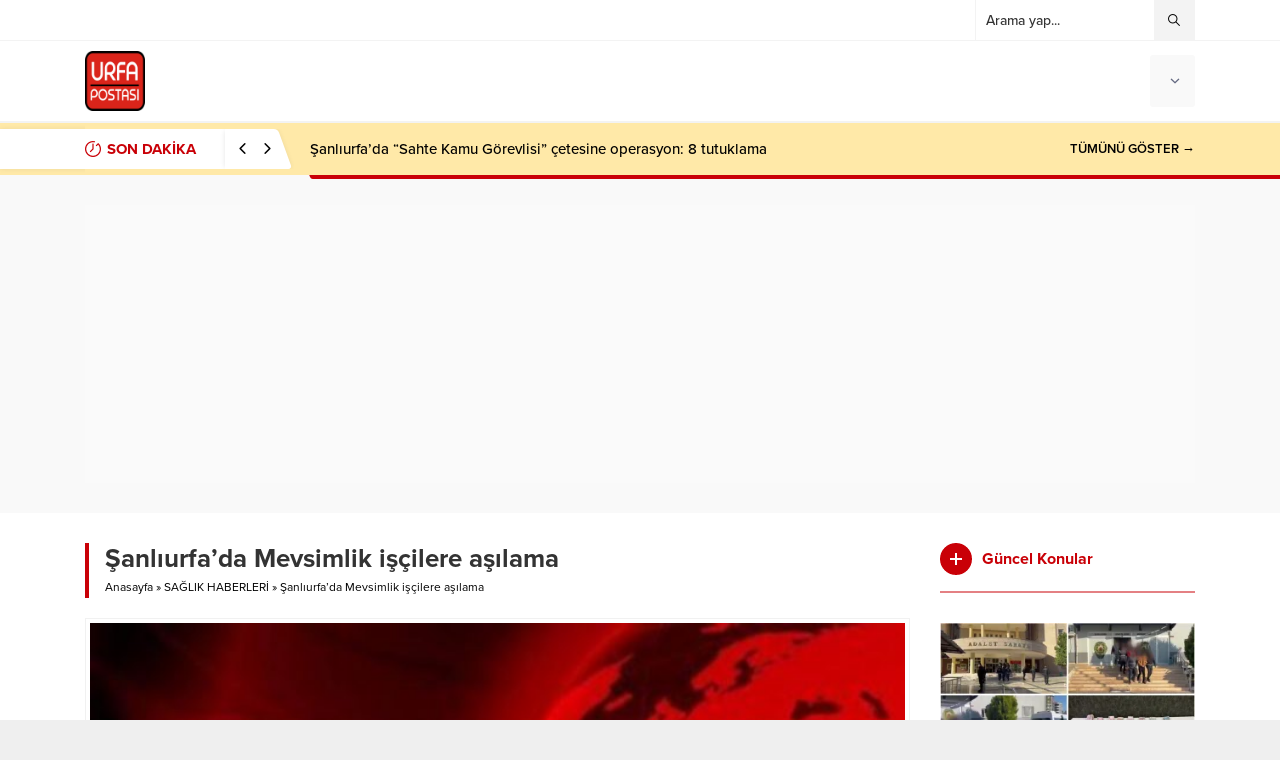

--- FILE ---
content_type: text/html; charset=UTF-8
request_url: https://urfapostasi.com/2021/11/29/sanliurfada-mevsimlik-iscilere-asilama/
body_size: 27042
content:
<!DOCTYPE html>
<html lang="tr">
<head>
<meta name="viewport" content="initial-scale=1" />
<meta charset="UTF-8" />
<!--[if lt IE 9]><script src="https://urfapostasi.com/wp-content/themes/anka/scripts/html5shiv.js"></script><![endif]-->
<link rel="shortcut icon" href="https://urfapostasi.com/wp-content/uploads/2020/08/urfapostası-300x300-1.png" type="image/png">
<link rel="preload" as="font" href="https://urfapostasi.com/wp-content/themes/anka/fonts/anka.woff" type="font/woff2" crossorigin="anonymous">
<link rel="preload" as="font" href="https://urfapostasi.com/wp-content/themes/anka/fonts/safiriconv2.woff" type="font/woff2" crossorigin="anonymous">
<title>Şanlıurfa&#8217;da Mevsimlik işçilere aşılama &#8211; Urfa Postası</title>
<meta name='robots' content='max-image-preview:large' />
<link rel='dns-prefetch' href='//www.googletagmanager.com' />
<link rel='dns-prefetch' href='//stats.wp.com' />
<link rel='dns-prefetch' href='//use.typekit.net' />
<link rel='dns-prefetch' href='//pagead2.googlesyndication.com' />
<link rel='dns-prefetch' href='//fundingchoicesmessages.google.com' />
<link rel='preconnect' href='//c0.wp.com' />
<link rel="alternate" type="application/rss+xml" title="Urfa Postası &raquo; Şanlıurfa&#8217;da Mevsimlik işçilere aşılama yorum akışı" href="https://urfapostasi.com/2021/11/29/sanliurfada-mevsimlik-iscilere-asilama/feed/" />
<link rel="alternate" title="oEmbed (JSON)" type="application/json+oembed" href="https://urfapostasi.com/wp-json/oembed/1.0/embed?url=https%3A%2F%2Furfapostasi.com%2F2021%2F11%2F29%2Fsanliurfada-mevsimlik-iscilere-asilama%2F" />
<link rel="alternate" title="oEmbed (XML)" type="text/xml+oembed" href="https://urfapostasi.com/wp-json/oembed/1.0/embed?url=https%3A%2F%2Furfapostasi.com%2F2021%2F11%2F29%2Fsanliurfada-mevsimlik-iscilere-asilama%2F&#038;format=xml" />
<style id='wp-img-auto-sizes-contain-inline-css'>
img:is([sizes=auto i],[sizes^="auto," i]){contain-intrinsic-size:3000px 1500px}
/*# sourceURL=wp-img-auto-sizes-contain-inline-css */
</style>
<style id='wp-block-library-inline-css'>
:root{--wp-block-synced-color:#7a00df;--wp-block-synced-color--rgb:122,0,223;--wp-bound-block-color:var(--wp-block-synced-color);--wp-editor-canvas-background:#ddd;--wp-admin-theme-color:#007cba;--wp-admin-theme-color--rgb:0,124,186;--wp-admin-theme-color-darker-10:#006ba1;--wp-admin-theme-color-darker-10--rgb:0,107,160.5;--wp-admin-theme-color-darker-20:#005a87;--wp-admin-theme-color-darker-20--rgb:0,90,135;--wp-admin-border-width-focus:2px}@media (min-resolution:192dpi){:root{--wp-admin-border-width-focus:1.5px}}.wp-element-button{cursor:pointer}:root .has-very-light-gray-background-color{background-color:#eee}:root .has-very-dark-gray-background-color{background-color:#313131}:root .has-very-light-gray-color{color:#eee}:root .has-very-dark-gray-color{color:#313131}:root .has-vivid-green-cyan-to-vivid-cyan-blue-gradient-background{background:linear-gradient(135deg,#00d084,#0693e3)}:root .has-purple-crush-gradient-background{background:linear-gradient(135deg,#34e2e4,#4721fb 50%,#ab1dfe)}:root .has-hazy-dawn-gradient-background{background:linear-gradient(135deg,#faaca8,#dad0ec)}:root .has-subdued-olive-gradient-background{background:linear-gradient(135deg,#fafae1,#67a671)}:root .has-atomic-cream-gradient-background{background:linear-gradient(135deg,#fdd79a,#004a59)}:root .has-nightshade-gradient-background{background:linear-gradient(135deg,#330968,#31cdcf)}:root .has-midnight-gradient-background{background:linear-gradient(135deg,#020381,#2874fc)}:root{--wp--preset--font-size--normal:16px;--wp--preset--font-size--huge:42px}.has-regular-font-size{font-size:1em}.has-larger-font-size{font-size:2.625em}.has-normal-font-size{font-size:var(--wp--preset--font-size--normal)}.has-huge-font-size{font-size:var(--wp--preset--font-size--huge)}:root .has-text-align-center{text-align:center}:root .has-text-align-left{text-align:left}:root .has-text-align-right{text-align:right}.has-fit-text{white-space:nowrap!important}#end-resizable-editor-section{display:none}.aligncenter{clear:both}.items-justified-left{justify-content:flex-start}.items-justified-center{justify-content:center}.items-justified-right{justify-content:flex-end}.items-justified-space-between{justify-content:space-between}.screen-reader-text{word-wrap:normal!important;border:0;clip-path:inset(50%);height:1px;margin:-1px;overflow:hidden;padding:0;position:absolute;width:1px}.screen-reader-text:focus{background-color:#ddd;clip-path:none;color:#444;display:block;font-size:1em;height:auto;left:5px;line-height:normal;padding:15px 23px 14px;text-decoration:none;top:5px;width:auto;z-index:100000}html :where(.has-border-color){border-style:solid}html :where([style*=border-top-color]){border-top-style:solid}html :where([style*=border-right-color]){border-right-style:solid}html :where([style*=border-bottom-color]){border-bottom-style:solid}html :where([style*=border-left-color]){border-left-style:solid}html :where([style*=border-width]){border-style:solid}html :where([style*=border-top-width]){border-top-style:solid}html :where([style*=border-right-width]){border-right-style:solid}html :where([style*=border-bottom-width]){border-bottom-style:solid}html :where([style*=border-left-width]){border-left-style:solid}html :where(img[class*=wp-image-]){height:auto;max-width:100%}:where(figure){margin:0 0 1em}html :where(.is-position-sticky){--wp-admin--admin-bar--position-offset:var(--wp-admin--admin-bar--height,0px)}@media screen and (max-width:600px){html :where(.is-position-sticky){--wp-admin--admin-bar--position-offset:0px}}

/*# sourceURL=wp-block-library-inline-css */
</style><style id='wp-block-paragraph-inline-css'>
.is-small-text{font-size:.875em}.is-regular-text{font-size:1em}.is-large-text{font-size:2.25em}.is-larger-text{font-size:3em}.has-drop-cap:not(:focus):first-letter{float:left;font-size:8.4em;font-style:normal;font-weight:100;line-height:.68;margin:.05em .1em 0 0;text-transform:uppercase}body.rtl .has-drop-cap:not(:focus):first-letter{float:none;margin-left:.1em}p.has-drop-cap.has-background{overflow:hidden}:root :where(p.has-background){padding:1.25em 2.375em}:where(p.has-text-color:not(.has-link-color)) a{color:inherit}p.has-text-align-left[style*="writing-mode:vertical-lr"],p.has-text-align-right[style*="writing-mode:vertical-rl"]{rotate:180deg}
/*# sourceURL=https://urfapostasi.com/wp-content/plugins/gutenberg/build/styles/block-library/paragraph/style.css */
</style>
<style id='wp-block-heading-inline-css'>
h1:where(.wp-block-heading).has-background,h2:where(.wp-block-heading).has-background,h3:where(.wp-block-heading).has-background,h4:where(.wp-block-heading).has-background,h5:where(.wp-block-heading).has-background,h6:where(.wp-block-heading).has-background{padding:1.25em 2.375em}h1.has-text-align-left[style*=writing-mode]:where([style*=vertical-lr]),h1.has-text-align-right[style*=writing-mode]:where([style*=vertical-rl]),h2.has-text-align-left[style*=writing-mode]:where([style*=vertical-lr]),h2.has-text-align-right[style*=writing-mode]:where([style*=vertical-rl]),h3.has-text-align-left[style*=writing-mode]:where([style*=vertical-lr]),h3.has-text-align-right[style*=writing-mode]:where([style*=vertical-rl]),h4.has-text-align-left[style*=writing-mode]:where([style*=vertical-lr]),h4.has-text-align-right[style*=writing-mode]:where([style*=vertical-rl]),h5.has-text-align-left[style*=writing-mode]:where([style*=vertical-lr]),h5.has-text-align-right[style*=writing-mode]:where([style*=vertical-rl]),h6.has-text-align-left[style*=writing-mode]:where([style*=vertical-lr]),h6.has-text-align-right[style*=writing-mode]:where([style*=vertical-rl]){rotate:180deg}
/*# sourceURL=https://urfapostasi.com/wp-content/plugins/gutenberg/build/styles/block-library/heading/style.css */
</style>
<style id='global-styles-inline-css'>
:root{--wp--preset--aspect-ratio--square: 1;--wp--preset--aspect-ratio--4-3: 4/3;--wp--preset--aspect-ratio--3-4: 3/4;--wp--preset--aspect-ratio--3-2: 3/2;--wp--preset--aspect-ratio--2-3: 2/3;--wp--preset--aspect-ratio--16-9: 16/9;--wp--preset--aspect-ratio--9-16: 9/16;--wp--preset--color--black: #000000;--wp--preset--color--cyan-bluish-gray: #abb8c3;--wp--preset--color--white: #ffffff;--wp--preset--color--pale-pink: #f78da7;--wp--preset--color--vivid-red: #cf2e2e;--wp--preset--color--luminous-vivid-orange: #ff6900;--wp--preset--color--luminous-vivid-amber: #fcb900;--wp--preset--color--light-green-cyan: #7bdcb5;--wp--preset--color--vivid-green-cyan: #00d084;--wp--preset--color--pale-cyan-blue: #8ed1fc;--wp--preset--color--vivid-cyan-blue: #0693e3;--wp--preset--color--vivid-purple: #9b51e0;--wp--preset--gradient--vivid-cyan-blue-to-vivid-purple: linear-gradient(135deg,rgb(6,147,227) 0%,rgb(155,81,224) 100%);--wp--preset--gradient--light-green-cyan-to-vivid-green-cyan: linear-gradient(135deg,rgb(122,220,180) 0%,rgb(0,208,130) 100%);--wp--preset--gradient--luminous-vivid-amber-to-luminous-vivid-orange: linear-gradient(135deg,rgb(252,185,0) 0%,rgb(255,105,0) 100%);--wp--preset--gradient--luminous-vivid-orange-to-vivid-red: linear-gradient(135deg,rgb(255,105,0) 0%,rgb(207,46,46) 100%);--wp--preset--gradient--very-light-gray-to-cyan-bluish-gray: linear-gradient(135deg,rgb(238,238,238) 0%,rgb(169,184,195) 100%);--wp--preset--gradient--cool-to-warm-spectrum: linear-gradient(135deg,rgb(74,234,220) 0%,rgb(151,120,209) 20%,rgb(207,42,186) 40%,rgb(238,44,130) 60%,rgb(251,105,98) 80%,rgb(254,248,76) 100%);--wp--preset--gradient--blush-light-purple: linear-gradient(135deg,rgb(255,206,236) 0%,rgb(152,150,240) 100%);--wp--preset--gradient--blush-bordeaux: linear-gradient(135deg,rgb(254,205,165) 0%,rgb(254,45,45) 50%,rgb(107,0,62) 100%);--wp--preset--gradient--luminous-dusk: linear-gradient(135deg,rgb(255,203,112) 0%,rgb(199,81,192) 50%,rgb(65,88,208) 100%);--wp--preset--gradient--pale-ocean: linear-gradient(135deg,rgb(255,245,203) 0%,rgb(182,227,212) 50%,rgb(51,167,181) 100%);--wp--preset--gradient--electric-grass: linear-gradient(135deg,rgb(202,248,128) 0%,rgb(113,206,126) 100%);--wp--preset--gradient--midnight: linear-gradient(135deg,rgb(2,3,129) 0%,rgb(40,116,252) 100%);--wp--preset--font-size--small: 13px;--wp--preset--font-size--medium: 20px;--wp--preset--font-size--large: 36px;--wp--preset--font-size--x-large: 42px;--wp--preset--spacing--20: 0.44rem;--wp--preset--spacing--30: 0.67rem;--wp--preset--spacing--40: 1rem;--wp--preset--spacing--50: 1.5rem;--wp--preset--spacing--60: 2.25rem;--wp--preset--spacing--70: 3.38rem;--wp--preset--spacing--80: 5.06rem;--wp--preset--shadow--natural: 6px 6px 9px rgba(0, 0, 0, 0.2);--wp--preset--shadow--deep: 12px 12px 50px rgba(0, 0, 0, 0.4);--wp--preset--shadow--sharp: 6px 6px 0px rgba(0, 0, 0, 0.2);--wp--preset--shadow--outlined: 6px 6px 0px -3px rgb(255, 255, 255), 6px 6px rgb(0, 0, 0);--wp--preset--shadow--crisp: 6px 6px 0px rgb(0, 0, 0);}:where(.is-layout-flex){gap: 0.5em;}:where(.is-layout-grid){gap: 0.5em;}body .is-layout-flex{display: flex;}.is-layout-flex{flex-wrap: wrap;align-items: center;}.is-layout-flex > :is(*, div){margin: 0;}body .is-layout-grid{display: grid;}.is-layout-grid > :is(*, div){margin: 0;}:where(.wp-block-columns.is-layout-flex){gap: 2em;}:where(.wp-block-columns.is-layout-grid){gap: 2em;}:where(.wp-block-post-template.is-layout-flex){gap: 1.25em;}:where(.wp-block-post-template.is-layout-grid){gap: 1.25em;}.has-black-color{color: var(--wp--preset--color--black) !important;}.has-cyan-bluish-gray-color{color: var(--wp--preset--color--cyan-bluish-gray) !important;}.has-white-color{color: var(--wp--preset--color--white) !important;}.has-pale-pink-color{color: var(--wp--preset--color--pale-pink) !important;}.has-vivid-red-color{color: var(--wp--preset--color--vivid-red) !important;}.has-luminous-vivid-orange-color{color: var(--wp--preset--color--luminous-vivid-orange) !important;}.has-luminous-vivid-amber-color{color: var(--wp--preset--color--luminous-vivid-amber) !important;}.has-light-green-cyan-color{color: var(--wp--preset--color--light-green-cyan) !important;}.has-vivid-green-cyan-color{color: var(--wp--preset--color--vivid-green-cyan) !important;}.has-pale-cyan-blue-color{color: var(--wp--preset--color--pale-cyan-blue) !important;}.has-vivid-cyan-blue-color{color: var(--wp--preset--color--vivid-cyan-blue) !important;}.has-vivid-purple-color{color: var(--wp--preset--color--vivid-purple) !important;}.has-black-background-color{background-color: var(--wp--preset--color--black) !important;}.has-cyan-bluish-gray-background-color{background-color: var(--wp--preset--color--cyan-bluish-gray) !important;}.has-white-background-color{background-color: var(--wp--preset--color--white) !important;}.has-pale-pink-background-color{background-color: var(--wp--preset--color--pale-pink) !important;}.has-vivid-red-background-color{background-color: var(--wp--preset--color--vivid-red) !important;}.has-luminous-vivid-orange-background-color{background-color: var(--wp--preset--color--luminous-vivid-orange) !important;}.has-luminous-vivid-amber-background-color{background-color: var(--wp--preset--color--luminous-vivid-amber) !important;}.has-light-green-cyan-background-color{background-color: var(--wp--preset--color--light-green-cyan) !important;}.has-vivid-green-cyan-background-color{background-color: var(--wp--preset--color--vivid-green-cyan) !important;}.has-pale-cyan-blue-background-color{background-color: var(--wp--preset--color--pale-cyan-blue) !important;}.has-vivid-cyan-blue-background-color{background-color: var(--wp--preset--color--vivid-cyan-blue) !important;}.has-vivid-purple-background-color{background-color: var(--wp--preset--color--vivid-purple) !important;}.has-black-border-color{border-color: var(--wp--preset--color--black) !important;}.has-cyan-bluish-gray-border-color{border-color: var(--wp--preset--color--cyan-bluish-gray) !important;}.has-white-border-color{border-color: var(--wp--preset--color--white) !important;}.has-pale-pink-border-color{border-color: var(--wp--preset--color--pale-pink) !important;}.has-vivid-red-border-color{border-color: var(--wp--preset--color--vivid-red) !important;}.has-luminous-vivid-orange-border-color{border-color: var(--wp--preset--color--luminous-vivid-orange) !important;}.has-luminous-vivid-amber-border-color{border-color: var(--wp--preset--color--luminous-vivid-amber) !important;}.has-light-green-cyan-border-color{border-color: var(--wp--preset--color--light-green-cyan) !important;}.has-vivid-green-cyan-border-color{border-color: var(--wp--preset--color--vivid-green-cyan) !important;}.has-pale-cyan-blue-border-color{border-color: var(--wp--preset--color--pale-cyan-blue) !important;}.has-vivid-cyan-blue-border-color{border-color: var(--wp--preset--color--vivid-cyan-blue) !important;}.has-vivid-purple-border-color{border-color: var(--wp--preset--color--vivid-purple) !important;}.has-vivid-cyan-blue-to-vivid-purple-gradient-background{background: var(--wp--preset--gradient--vivid-cyan-blue-to-vivid-purple) !important;}.has-light-green-cyan-to-vivid-green-cyan-gradient-background{background: var(--wp--preset--gradient--light-green-cyan-to-vivid-green-cyan) !important;}.has-luminous-vivid-amber-to-luminous-vivid-orange-gradient-background{background: var(--wp--preset--gradient--luminous-vivid-amber-to-luminous-vivid-orange) !important;}.has-luminous-vivid-orange-to-vivid-red-gradient-background{background: var(--wp--preset--gradient--luminous-vivid-orange-to-vivid-red) !important;}.has-very-light-gray-to-cyan-bluish-gray-gradient-background{background: var(--wp--preset--gradient--very-light-gray-to-cyan-bluish-gray) !important;}.has-cool-to-warm-spectrum-gradient-background{background: var(--wp--preset--gradient--cool-to-warm-spectrum) !important;}.has-blush-light-purple-gradient-background{background: var(--wp--preset--gradient--blush-light-purple) !important;}.has-blush-bordeaux-gradient-background{background: var(--wp--preset--gradient--blush-bordeaux) !important;}.has-luminous-dusk-gradient-background{background: var(--wp--preset--gradient--luminous-dusk) !important;}.has-pale-ocean-gradient-background{background: var(--wp--preset--gradient--pale-ocean) !important;}.has-electric-grass-gradient-background{background: var(--wp--preset--gradient--electric-grass) !important;}.has-midnight-gradient-background{background: var(--wp--preset--gradient--midnight) !important;}.has-small-font-size{font-size: var(--wp--preset--font-size--small) !important;}.has-medium-font-size{font-size: var(--wp--preset--font-size--medium) !important;}.has-large-font-size{font-size: var(--wp--preset--font-size--large) !important;}.has-x-large-font-size{font-size: var(--wp--preset--font-size--x-large) !important;}
/*# sourceURL=global-styles-inline-css */
</style>

<style id='classic-theme-styles-inline-css'>
/*! This file is auto-generated */
.wp-block-button__link{color:#fff;background-color:#32373c;border-radius:9999px;box-shadow:none;text-decoration:none;padding:calc(.667em + 2px) calc(1.333em + 2px);font-size:1.125em}.wp-block-file__button{background:#32373c;color:#fff;text-decoration:none}
/*# sourceURL=/wp-includes/css/classic-themes.min.css */
</style>
<style id='quads-styles-inline-css'>

    .quads-location ins.adsbygoogle {
        background: transparent !important;
    }.quads-location .quads_rotator_img{ opacity:1 !important;}
    .quads.quads_ad_container { display: grid; grid-template-columns: auto; grid-gap: 10px; padding: 10px; }
    .grid_image{animation: fadeIn 0.5s;-webkit-animation: fadeIn 0.5s;-moz-animation: fadeIn 0.5s;
        -o-animation: fadeIn 0.5s;-ms-animation: fadeIn 0.5s;}
    .quads-ad-label { font-size: 12px; text-align: center; color: #333;}
    .quads_click_impression { display: none;} .quads-location, .quads-ads-space{max-width:100%;} @media only screen and (max-width: 480px) { .quads-ads-space, .penci-builder-element .quads-ads-space{max-width:340px;}}
/*# sourceURL=quads-styles-inline-css */
</style>
<link rel='stylesheet' id='wpo_min-header-0-css' href='https://urfapostasi.com/wp-content/cache/wpo-minify/1764056938/assets/wpo-minify-header-de7420f7.min.css' media='all' />
<link rel='stylesheet' id='safirfont-css' href='https://use.typekit.net/yrz3czf.css' media='all' />
<link rel='stylesheet' id='wpo_min-header-2-css' href='https://urfapostasi.com/wp-content/cache/wpo-minify/1764056938/assets/wpo-minify-header-8dcf0e0c.min.css' media='all' />
<script src="https://c0.wp.com/c/6.9/wp-includes/js/jquery/jquery.min.js" id="jquery-core-js"></script>
<script src="https://c0.wp.com/c/6.9/wp-includes/js/jquery/jquery-migrate.min.js" id="jquery-migrate-js"></script>

<!-- Site Kit tarafından eklenen Google etiketi (gtag.js) snippet&#039;i -->
<!-- Google Analytics snippet added by Site Kit -->
<script src="https://www.googletagmanager.com/gtag/js?id=GT-M6PMLXF" id="google_gtagjs-js" async></script>
<script id="google_gtagjs-js-after">
window.dataLayer = window.dataLayer || [];function gtag(){dataLayer.push(arguments);}
gtag("set","linker",{"domains":["urfapostasi.com"]});
gtag("js", new Date());
gtag("set", "developer_id.dZTNiMT", true);
gtag("config", "GT-M6PMLXF");
//# sourceURL=google_gtagjs-js-after
</script>
<link rel="https://api.w.org/" href="https://urfapostasi.com/wp-json/" /><link rel="alternate" title="JSON" type="application/json" href="https://urfapostasi.com/wp-json/wp/v2/posts/34703" /><link rel="EditURI" type="application/rsd+xml" title="RSD" href="https://urfapostasi.com/xmlrpc.php?rsd" />
<link rel="canonical" href="https://urfapostasi.com/2021/11/29/sanliurfada-mevsimlik-iscilere-asilama/" />
<link rel='shortlink' href='https://urfapostasi.com/?p=34703' />
<meta name="generator" content="Site Kit by Google 1.167.0" /><meta name="generator" content="performance-lab 4.0.0; plugins: webp-uploads">
<meta name="generator" content="webp-uploads 2.6.0">
	<style>img#wpstats{display:none}</style>
		<script src="//pagead2.googlesyndication.com/pagead/js/adsbygoogle.js"></script><script>document.cookie = 'quads_browser_width='+screen.width;</script>
<!-- Site Kit tarafından eklenen Google AdSense meta etiketleri -->
<meta name="google-adsense-platform-account" content="ca-host-pub-2644536267352236">
<meta name="google-adsense-platform-domain" content="sitekit.withgoogle.com">
<!-- Site Kit tarafından eklenen Google AdSense meta etiketlerine son verin -->

<!-- Google AdSense snippet added by Site Kit -->
<script async src="https://pagead2.googlesyndication.com/pagead/js/adsbygoogle.js?client=ca-pub-9949834546252495&amp;host=ca-host-pub-2644536267352236" crossorigin="anonymous"></script>

<!-- End Google AdSense snippet added by Site Kit -->

<!-- Google AdSense Reklam Engelleme İptal snippet&#039;i Site Kit tarafından eklendi -->
<script async src="https://fundingchoicesmessages.google.com/i/pub-9949834546252495?ers=1" nonce="jfkiaBL2bhYBapTttHzXtQ"></script><script nonce="jfkiaBL2bhYBapTttHzXtQ">(function() {function signalGooglefcPresent() {if (!window.frames['googlefcPresent']) {if (document.body) {const iframe = document.createElement('iframe'); iframe.style = 'width: 0; height: 0; border: none; z-index: -1000; left: -1000px; top: -1000px;'; iframe.style.display = 'none'; iframe.name = 'googlefcPresent'; document.body.appendChild(iframe);} else {setTimeout(signalGooglefcPresent, 0);}}}signalGooglefcPresent();})();</script>
<!-- Site Kit tarafından eklenen Google AdSense Reklam Engelleme İptal snippet&#039;ini sonlandır -->

<!-- Google AdSense Reklam Engelleme İptal Hata Koruması snippet&#039;i Site Kit tarafından eklendi -->
<script>(function(){'use strict';function aa(a){var b=0;return function(){return b<a.length?{done:!1,value:a[b++]}:{done:!0}}}var ba="function"==typeof Object.defineProperties?Object.defineProperty:function(a,b,c){if(a==Array.prototype||a==Object.prototype)return a;a[b]=c.value;return a};
function ca(a){a=["object"==typeof globalThis&&globalThis,a,"object"==typeof window&&window,"object"==typeof self&&self,"object"==typeof global&&global];for(var b=0;b<a.length;++b){var c=a[b];if(c&&c.Math==Math)return c}throw Error("Cannot find global object");}var da=ca(this);function k(a,b){if(b)a:{var c=da;a=a.split(".");for(var d=0;d<a.length-1;d++){var e=a[d];if(!(e in c))break a;c=c[e]}a=a[a.length-1];d=c[a];b=b(d);b!=d&&null!=b&&ba(c,a,{configurable:!0,writable:!0,value:b})}}
function ea(a){return a.raw=a}function m(a){var b="undefined"!=typeof Symbol&&Symbol.iterator&&a[Symbol.iterator];if(b)return b.call(a);if("number"==typeof a.length)return{next:aa(a)};throw Error(String(a)+" is not an iterable or ArrayLike");}function fa(a){for(var b,c=[];!(b=a.next()).done;)c.push(b.value);return c}var ha="function"==typeof Object.create?Object.create:function(a){function b(){}b.prototype=a;return new b},n;
if("function"==typeof Object.setPrototypeOf)n=Object.setPrototypeOf;else{var q;a:{var ia={a:!0},ja={};try{ja.__proto__=ia;q=ja.a;break a}catch(a){}q=!1}n=q?function(a,b){a.__proto__=b;if(a.__proto__!==b)throw new TypeError(a+" is not extensible");return a}:null}var ka=n;
function r(a,b){a.prototype=ha(b.prototype);a.prototype.constructor=a;if(ka)ka(a,b);else for(var c in b)if("prototype"!=c)if(Object.defineProperties){var d=Object.getOwnPropertyDescriptor(b,c);d&&Object.defineProperty(a,c,d)}else a[c]=b[c];a.A=b.prototype}function la(){for(var a=Number(this),b=[],c=a;c<arguments.length;c++)b[c-a]=arguments[c];return b}k("Number.MAX_SAFE_INTEGER",function(){return 9007199254740991});
k("Number.isFinite",function(a){return a?a:function(b){return"number"!==typeof b?!1:!isNaN(b)&&Infinity!==b&&-Infinity!==b}});k("Number.isInteger",function(a){return a?a:function(b){return Number.isFinite(b)?b===Math.floor(b):!1}});k("Number.isSafeInteger",function(a){return a?a:function(b){return Number.isInteger(b)&&Math.abs(b)<=Number.MAX_SAFE_INTEGER}});
k("Math.trunc",function(a){return a?a:function(b){b=Number(b);if(isNaN(b)||Infinity===b||-Infinity===b||0===b)return b;var c=Math.floor(Math.abs(b));return 0>b?-c:c}});k("Object.is",function(a){return a?a:function(b,c){return b===c?0!==b||1/b===1/c:b!==b&&c!==c}});k("Array.prototype.includes",function(a){return a?a:function(b,c){var d=this;d instanceof String&&(d=String(d));var e=d.length;c=c||0;for(0>c&&(c=Math.max(c+e,0));c<e;c++){var f=d[c];if(f===b||Object.is(f,b))return!0}return!1}});
k("String.prototype.includes",function(a){return a?a:function(b,c){if(null==this)throw new TypeError("The 'this' value for String.prototype.includes must not be null or undefined");if(b instanceof RegExp)throw new TypeError("First argument to String.prototype.includes must not be a regular expression");return-1!==this.indexOf(b,c||0)}});/*

 Copyright The Closure Library Authors.
 SPDX-License-Identifier: Apache-2.0
*/
var t=this||self;function v(a){return a};var w,x;a:{for(var ma=["CLOSURE_FLAGS"],y=t,z=0;z<ma.length;z++)if(y=y[ma[z]],null==y){x=null;break a}x=y}var na=x&&x[610401301];w=null!=na?na:!1;var A,oa=t.navigator;A=oa?oa.userAgentData||null:null;function B(a){return w?A?A.brands.some(function(b){return(b=b.brand)&&-1!=b.indexOf(a)}):!1:!1}function C(a){var b;a:{if(b=t.navigator)if(b=b.userAgent)break a;b=""}return-1!=b.indexOf(a)};function D(){return w?!!A&&0<A.brands.length:!1}function E(){return D()?B("Chromium"):(C("Chrome")||C("CriOS"))&&!(D()?0:C("Edge"))||C("Silk")};var pa=D()?!1:C("Trident")||C("MSIE");!C("Android")||E();E();C("Safari")&&(E()||(D()?0:C("Coast"))||(D()?0:C("Opera"))||(D()?0:C("Edge"))||(D()?B("Microsoft Edge"):C("Edg/"))||D()&&B("Opera"));var qa={},F=null;var ra="undefined"!==typeof Uint8Array,sa=!pa&&"function"===typeof btoa;function G(){return"function"===typeof BigInt};var H=0,I=0;function ta(a){var b=0>a;a=Math.abs(a);var c=a>>>0;a=Math.floor((a-c)/4294967296);b&&(c=m(ua(c,a)),b=c.next().value,a=c.next().value,c=b);H=c>>>0;I=a>>>0}function va(a,b){b>>>=0;a>>>=0;if(2097151>=b)var c=""+(4294967296*b+a);else G()?c=""+(BigInt(b)<<BigInt(32)|BigInt(a)):(c=(a>>>24|b<<8)&16777215,b=b>>16&65535,a=(a&16777215)+6777216*c+6710656*b,c+=8147497*b,b*=2,1E7<=a&&(c+=Math.floor(a/1E7),a%=1E7),1E7<=c&&(b+=Math.floor(c/1E7),c%=1E7),c=b+wa(c)+wa(a));return c}
function wa(a){a=String(a);return"0000000".slice(a.length)+a}function ua(a,b){b=~b;a?a=~a+1:b+=1;return[a,b]};var J;J="function"===typeof Symbol&&"symbol"===typeof Symbol()?Symbol():void 0;var xa=J?function(a,b){a[J]|=b}:function(a,b){void 0!==a.g?a.g|=b:Object.defineProperties(a,{g:{value:b,configurable:!0,writable:!0,enumerable:!1}})},K=J?function(a){return a[J]|0}:function(a){return a.g|0},L=J?function(a){return a[J]}:function(a){return a.g},M=J?function(a,b){a[J]=b;return a}:function(a,b){void 0!==a.g?a.g=b:Object.defineProperties(a,{g:{value:b,configurable:!0,writable:!0,enumerable:!1}});return a};function ya(a,b){M(b,(a|0)&-14591)}function za(a,b){M(b,(a|34)&-14557)}
function Aa(a){a=a>>14&1023;return 0===a?536870912:a};var N={},Ba={};function Ca(a){return!(!a||"object"!==typeof a||a.g!==Ba)}function Da(a){return null!==a&&"object"===typeof a&&!Array.isArray(a)&&a.constructor===Object}function P(a,b,c){if(!Array.isArray(a)||a.length)return!1;var d=K(a);if(d&1)return!0;if(!(b&&(Array.isArray(b)?b.includes(c):b.has(c))))return!1;M(a,d|1);return!0}Object.freeze(new function(){});Object.freeze(new function(){});var Ea=/^-?([1-9][0-9]*|0)(\.[0-9]+)?$/;var Q;function Fa(a,b){Q=b;a=new a(b);Q=void 0;return a}
function R(a,b,c){null==a&&(a=Q);Q=void 0;if(null==a){var d=96;c?(a=[c],d|=512):a=[];b&&(d=d&-16760833|(b&1023)<<14)}else{if(!Array.isArray(a))throw Error();d=K(a);if(d&64)return a;d|=64;if(c&&(d|=512,c!==a[0]))throw Error();a:{c=a;var e=c.length;if(e){var f=e-1;if(Da(c[f])){d|=256;b=f-(+!!(d&512)-1);if(1024<=b)throw Error();d=d&-16760833|(b&1023)<<14;break a}}if(b){b=Math.max(b,e-(+!!(d&512)-1));if(1024<b)throw Error();d=d&-16760833|(b&1023)<<14}}}M(a,d);return a};function Ga(a){switch(typeof a){case "number":return isFinite(a)?a:String(a);case "boolean":return a?1:0;case "object":if(a)if(Array.isArray(a)){if(P(a,void 0,0))return}else if(ra&&null!=a&&a instanceof Uint8Array){if(sa){for(var b="",c=0,d=a.length-10240;c<d;)b+=String.fromCharCode.apply(null,a.subarray(c,c+=10240));b+=String.fromCharCode.apply(null,c?a.subarray(c):a);a=btoa(b)}else{void 0===b&&(b=0);if(!F){F={};c="ABCDEFGHIJKLMNOPQRSTUVWXYZabcdefghijklmnopqrstuvwxyz0123456789".split("");d=["+/=",
"+/","-_=","-_.","-_"];for(var e=0;5>e;e++){var f=c.concat(d[e].split(""));qa[e]=f;for(var g=0;g<f.length;g++){var h=f[g];void 0===F[h]&&(F[h]=g)}}}b=qa[b];c=Array(Math.floor(a.length/3));d=b[64]||"";for(e=f=0;f<a.length-2;f+=3){var l=a[f],p=a[f+1];h=a[f+2];g=b[l>>2];l=b[(l&3)<<4|p>>4];p=b[(p&15)<<2|h>>6];h=b[h&63];c[e++]=g+l+p+h}g=0;h=d;switch(a.length-f){case 2:g=a[f+1],h=b[(g&15)<<2]||d;case 1:a=a[f],c[e]=b[a>>2]+b[(a&3)<<4|g>>4]+h+d}a=c.join("")}return a}}return a};function Ha(a,b,c){a=Array.prototype.slice.call(a);var d=a.length,e=b&256?a[d-1]:void 0;d+=e?-1:0;for(b=b&512?1:0;b<d;b++)a[b]=c(a[b]);if(e){b=a[b]={};for(var f in e)Object.prototype.hasOwnProperty.call(e,f)&&(b[f]=c(e[f]))}return a}function Ia(a,b,c,d,e){if(null!=a){if(Array.isArray(a))a=P(a,void 0,0)?void 0:e&&K(a)&2?a:Ja(a,b,c,void 0!==d,e);else if(Da(a)){var f={},g;for(g in a)Object.prototype.hasOwnProperty.call(a,g)&&(f[g]=Ia(a[g],b,c,d,e));a=f}else a=b(a,d);return a}}
function Ja(a,b,c,d,e){var f=d||c?K(a):0;d=d?!!(f&32):void 0;a=Array.prototype.slice.call(a);for(var g=0;g<a.length;g++)a[g]=Ia(a[g],b,c,d,e);c&&c(f,a);return a}function Ka(a){return a.s===N?a.toJSON():Ga(a)};function La(a,b,c){c=void 0===c?za:c;if(null!=a){if(ra&&a instanceof Uint8Array)return b?a:new Uint8Array(a);if(Array.isArray(a)){var d=K(a);if(d&2)return a;b&&(b=0===d||!!(d&32)&&!(d&64||!(d&16)));return b?M(a,(d|34)&-12293):Ja(a,La,d&4?za:c,!0,!0)}a.s===N&&(c=a.h,d=L(c),a=d&2?a:Fa(a.constructor,Ma(c,d,!0)));return a}}function Ma(a,b,c){var d=c||b&2?za:ya,e=!!(b&32);a=Ha(a,b,function(f){return La(f,e,d)});xa(a,32|(c?2:0));return a};function Na(a,b){a=a.h;return Oa(a,L(a),b)}function Oa(a,b,c,d){if(-1===c)return null;if(c>=Aa(b)){if(b&256)return a[a.length-1][c]}else{var e=a.length;if(d&&b&256&&(d=a[e-1][c],null!=d))return d;b=c+(+!!(b&512)-1);if(b<e)return a[b]}}function Pa(a,b,c,d,e){var f=Aa(b);if(c>=f||e){var g=b;if(b&256)e=a[a.length-1];else{if(null==d)return;e=a[f+(+!!(b&512)-1)]={};g|=256}e[c]=d;c<f&&(a[c+(+!!(b&512)-1)]=void 0);g!==b&&M(a,g)}else a[c+(+!!(b&512)-1)]=d,b&256&&(a=a[a.length-1],c in a&&delete a[c])}
function Qa(a,b){var c=Ra;var d=void 0===d?!1:d;var e=a.h;var f=L(e),g=Oa(e,f,b,d);if(null!=g&&"object"===typeof g&&g.s===N)c=g;else if(Array.isArray(g)){var h=K(g),l=h;0===l&&(l|=f&32);l|=f&2;l!==h&&M(g,l);c=new c(g)}else c=void 0;c!==g&&null!=c&&Pa(e,f,b,c,d);e=c;if(null==e)return e;a=a.h;f=L(a);f&2||(g=e,c=g.h,h=L(c),g=h&2?Fa(g.constructor,Ma(c,h,!1)):g,g!==e&&(e=g,Pa(a,f,b,e,d)));return e}function Sa(a,b){a=Na(a,b);return null==a||"string"===typeof a?a:void 0}
function Ta(a,b){var c=void 0===c?0:c;a=Na(a,b);if(null!=a)if(b=typeof a,"number"===b?Number.isFinite(a):"string"!==b?0:Ea.test(a))if("number"===typeof a){if(a=Math.trunc(a),!Number.isSafeInteger(a)){ta(a);b=H;var d=I;if(a=d&2147483648)b=~b+1>>>0,d=~d>>>0,0==b&&(d=d+1>>>0);b=4294967296*d+(b>>>0);a=a?-b:b}}else if(b=Math.trunc(Number(a)),Number.isSafeInteger(b))a=String(b);else{if(b=a.indexOf("."),-1!==b&&(a=a.substring(0,b)),!("-"===a[0]?20>a.length||20===a.length&&-922337<Number(a.substring(0,7)):
19>a.length||19===a.length&&922337>Number(a.substring(0,6)))){if(16>a.length)ta(Number(a));else if(G())a=BigInt(a),H=Number(a&BigInt(4294967295))>>>0,I=Number(a>>BigInt(32)&BigInt(4294967295));else{b=+("-"===a[0]);I=H=0;d=a.length;for(var e=b,f=(d-b)%6+b;f<=d;e=f,f+=6)e=Number(a.slice(e,f)),I*=1E6,H=1E6*H+e,4294967296<=H&&(I+=Math.trunc(H/4294967296),I>>>=0,H>>>=0);b&&(b=m(ua(H,I)),a=b.next().value,b=b.next().value,H=a,I=b)}a=H;b=I;b&2147483648?G()?a=""+(BigInt(b|0)<<BigInt(32)|BigInt(a>>>0)):(b=
m(ua(a,b)),a=b.next().value,b=b.next().value,a="-"+va(a,b)):a=va(a,b)}}else a=void 0;return null!=a?a:c}function S(a,b){a=Sa(a,b);return null!=a?a:""};function T(a,b,c){this.h=R(a,b,c)}T.prototype.toJSON=function(){return Ua(this,Ja(this.h,Ka,void 0,void 0,!1),!0)};T.prototype.s=N;T.prototype.toString=function(){return Ua(this,this.h,!1).toString()};
function Ua(a,b,c){var d=a.constructor.v,e=L(c?a.h:b);a=b.length;if(!a)return b;var f;if(Da(c=b[a-1])){a:{var g=c;var h={},l=!1,p;for(p in g)if(Object.prototype.hasOwnProperty.call(g,p)){var u=g[p];if(Array.isArray(u)){var jb=u;if(P(u,d,+p)||Ca(u)&&0===u.size)u=null;u!=jb&&(l=!0)}null!=u?h[p]=u:l=!0}if(l){for(var O in h){g=h;break a}g=null}}g!=c&&(f=!0);a--}for(p=+!!(e&512)-1;0<a;a--){O=a-1;c=b[O];O-=p;if(!(null==c||P(c,d,O)||Ca(c)&&0===c.size))break;var kb=!0}if(!f&&!kb)return b;b=Array.prototype.slice.call(b,
0,a);g&&b.push(g);return b};function Va(a){return function(b){if(null==b||""==b)b=new a;else{b=JSON.parse(b);if(!Array.isArray(b))throw Error(void 0);xa(b,32);b=Fa(a,b)}return b}};function Wa(a){this.h=R(a)}r(Wa,T);var Xa=Va(Wa);var U;function V(a){this.g=a}V.prototype.toString=function(){return this.g+""};var Ya={};function Za(a){if(void 0===U){var b=null;var c=t.trustedTypes;if(c&&c.createPolicy){try{b=c.createPolicy("goog#html",{createHTML:v,createScript:v,createScriptURL:v})}catch(d){t.console&&t.console.error(d.message)}U=b}else U=b}a=(b=U)?b.createScriptURL(a):a;return new V(a,Ya)};function $a(){return Math.floor(2147483648*Math.random()).toString(36)+Math.abs(Math.floor(2147483648*Math.random())^Date.now()).toString(36)};function ab(a,b){b=String(b);"application/xhtml+xml"===a.contentType&&(b=b.toLowerCase());return a.createElement(b)}function bb(a){this.g=a||t.document||document};/*

 SPDX-License-Identifier: Apache-2.0
*/
function cb(a,b){a.src=b instanceof V&&b.constructor===V?b.g:"type_error:TrustedResourceUrl";var c,d;(c=(b=null==(d=(c=(a.ownerDocument&&a.ownerDocument.defaultView||window).document).querySelector)?void 0:d.call(c,"script[nonce]"))?b.nonce||b.getAttribute("nonce")||"":"")&&a.setAttribute("nonce",c)};function db(a){a=void 0===a?document:a;return a.createElement("script")};function eb(a,b,c,d,e,f){try{var g=a.g,h=db(g);h.async=!0;cb(h,b);g.head.appendChild(h);h.addEventListener("load",function(){e();d&&g.head.removeChild(h)});h.addEventListener("error",function(){0<c?eb(a,b,c-1,d,e,f):(d&&g.head.removeChild(h),f())})}catch(l){f()}};var fb=t.atob("aHR0cHM6Ly93d3cuZ3N0YXRpYy5jb20vaW1hZ2VzL2ljb25zL21hdGVyaWFsL3N5c3RlbS8xeC93YXJuaW5nX2FtYmVyXzI0ZHAucG5n"),gb=t.atob("WW91IGFyZSBzZWVpbmcgdGhpcyBtZXNzYWdlIGJlY2F1c2UgYWQgb3Igc2NyaXB0IGJsb2NraW5nIHNvZnR3YXJlIGlzIGludGVyZmVyaW5nIHdpdGggdGhpcyBwYWdlLg=="),hb=t.atob("RGlzYWJsZSBhbnkgYWQgb3Igc2NyaXB0IGJsb2NraW5nIHNvZnR3YXJlLCB0aGVuIHJlbG9hZCB0aGlzIHBhZ2Uu");function ib(a,b,c){this.i=a;this.u=b;this.o=c;this.g=null;this.j=[];this.m=!1;this.l=new bb(this.i)}
function lb(a){if(a.i.body&&!a.m){var b=function(){mb(a);t.setTimeout(function(){nb(a,3)},50)};eb(a.l,a.u,2,!0,function(){t[a.o]||b()},b);a.m=!0}}
function mb(a){for(var b=W(1,5),c=0;c<b;c++){var d=X(a);a.i.body.appendChild(d);a.j.push(d)}b=X(a);b.style.bottom="0";b.style.left="0";b.style.position="fixed";b.style.width=W(100,110).toString()+"%";b.style.zIndex=W(2147483544,2147483644).toString();b.style.backgroundColor=ob(249,259,242,252,219,229);b.style.boxShadow="0 0 12px #888";b.style.color=ob(0,10,0,10,0,10);b.style.display="flex";b.style.justifyContent="center";b.style.fontFamily="Roboto, Arial";c=X(a);c.style.width=W(80,85).toString()+
"%";c.style.maxWidth=W(750,775).toString()+"px";c.style.margin="24px";c.style.display="flex";c.style.alignItems="flex-start";c.style.justifyContent="center";d=ab(a.l.g,"IMG");d.className=$a();d.src=fb;d.alt="Warning icon";d.style.height="24px";d.style.width="24px";d.style.paddingRight="16px";var e=X(a),f=X(a);f.style.fontWeight="bold";f.textContent=gb;var g=X(a);g.textContent=hb;Y(a,e,f);Y(a,e,g);Y(a,c,d);Y(a,c,e);Y(a,b,c);a.g=b;a.i.body.appendChild(a.g);b=W(1,5);for(c=0;c<b;c++)d=X(a),a.i.body.appendChild(d),
a.j.push(d)}function Y(a,b,c){for(var d=W(1,5),e=0;e<d;e++){var f=X(a);b.appendChild(f)}b.appendChild(c);c=W(1,5);for(d=0;d<c;d++)e=X(a),b.appendChild(e)}function W(a,b){return Math.floor(a+Math.random()*(b-a))}function ob(a,b,c,d,e,f){return"rgb("+W(Math.max(a,0),Math.min(b,255)).toString()+","+W(Math.max(c,0),Math.min(d,255)).toString()+","+W(Math.max(e,0),Math.min(f,255)).toString()+")"}function X(a){a=ab(a.l.g,"DIV");a.className=$a();return a}
function nb(a,b){0>=b||null!=a.g&&0!==a.g.offsetHeight&&0!==a.g.offsetWidth||(pb(a),mb(a),t.setTimeout(function(){nb(a,b-1)},50))}function pb(a){for(var b=m(a.j),c=b.next();!c.done;c=b.next())(c=c.value)&&c.parentNode&&c.parentNode.removeChild(c);a.j=[];(b=a.g)&&b.parentNode&&b.parentNode.removeChild(b);a.g=null};function qb(a,b,c,d,e){function f(l){document.body?g(document.body):0<l?t.setTimeout(function(){f(l-1)},e):b()}function g(l){l.appendChild(h);t.setTimeout(function(){h?(0!==h.offsetHeight&&0!==h.offsetWidth?b():a(),h.parentNode&&h.parentNode.removeChild(h)):a()},d)}var h=rb(c);f(3)}function rb(a){var b=document.createElement("div");b.className=a;b.style.width="1px";b.style.height="1px";b.style.position="absolute";b.style.left="-10000px";b.style.top="-10000px";b.style.zIndex="-10000";return b};function Ra(a){this.h=R(a)}r(Ra,T);function sb(a){this.h=R(a)}r(sb,T);var tb=Va(sb);function ub(a){var b=la.apply(1,arguments);if(0===b.length)return Za(a[0]);for(var c=a[0],d=0;d<b.length;d++)c+=encodeURIComponent(b[d])+a[d+1];return Za(c)};function vb(a){if(!a)return null;a=Sa(a,4);var b;null===a||void 0===a?b=null:b=Za(a);return b};var wb=ea([""]),xb=ea([""]);function yb(a,b){this.m=a;this.o=new bb(a.document);this.g=b;this.j=S(this.g,1);this.u=vb(Qa(this.g,2))||ub(wb);this.i=!1;b=vb(Qa(this.g,13))||ub(xb);this.l=new ib(a.document,b,S(this.g,12))}yb.prototype.start=function(){zb(this)};
function zb(a){Ab(a);eb(a.o,a.u,3,!1,function(){a:{var b=a.j;var c=t.btoa(b);if(c=t[c]){try{var d=Xa(t.atob(c))}catch(e){b=!1;break a}b=b===Sa(d,1)}else b=!1}b?Z(a,S(a.g,14)):(Z(a,S(a.g,8)),lb(a.l))},function(){qb(function(){Z(a,S(a.g,7));lb(a.l)},function(){return Z(a,S(a.g,6))},S(a.g,9),Ta(a.g,10),Ta(a.g,11))})}function Z(a,b){a.i||(a.i=!0,a=new a.m.XMLHttpRequest,a.open("GET",b,!0),a.send())}function Ab(a){var b=t.btoa(a.j);a.m[b]&&Z(a,S(a.g,5))};(function(a,b){t[a]=function(){var c=la.apply(0,arguments);t[a]=function(){};b.call.apply(b,[null].concat(c instanceof Array?c:fa(m(c))))}})("__h82AlnkH6D91__",function(a){"function"===typeof window.atob&&(new yb(window,tb(window.atob(a)))).start()});}).call(this);

window.__h82AlnkH6D91__("[base64]/[base64]/[base64]/[base64]");</script>
<!-- Site Kit tarafından eklenen Google AdSense Reklam Engelleme İptal Hata Koruması snippet&#039;ini sonlandır -->

<!-- Jetpack Open Graph Tags -->
<meta property="og:type" content="article" />
<meta property="og:title" content="Şanlıurfa&#8217;da Mevsimlik işçilere aşılama" />
<meta property="og:url" content="https://urfapostasi.com/2021/11/29/sanliurfada-mevsimlik-iscilere-asilama/" />
<meta property="og:description" content="Şanlıurfa&#8217;da Mevsimlik işçilere aşılama" />
<meta property="article:published_time" content="2021-11-29T12:19:52+00:00" />
<meta property="article:modified_time" content="2021-11-29T12:19:55+00:00" />
<meta property="og:site_name" content="Urfa Postası" />
<meta property="og:image" content="https://urfapostasi.com/wp-content/uploads/2021/11/2021-11-mevsimlik-iscilere-asilama.jpg" />
<meta property="og:image:width" content="1351" />
<meta property="og:image:height" content="900" />
<meta property="og:image:alt" content="" />
<meta property="og:locale" content="tr_TR" />
<meta name="twitter:text:title" content="Şanlıurfa&#8217;da Mevsimlik işçilere aşılama" />
<meta name="twitter:image" content="https://urfapostasi.com/wp-content/uploads/2021/11/2021-11-mevsimlik-iscilere-asilama.jpg?w=640" />
<meta name="twitter:card" content="summary_large_image" />

<!-- End Jetpack Open Graph Tags -->
		<style id="wp-custom-css">
			
#logo a.logo{
	width: 60px;
}
#single .excerpt {
    display: none;
}

		</style>
		<script src="https://jsc.idealmedia.io/site/1049291.js" async> 
 </script> 
 <style>#breakingGroup .breakingTitle,#breakingGroup .arrows span:hover,.mainHeading .title,.safirWidget .post:hover .title a,.sliderWidget .slider .owl-dots .owl-dot.ads a,.sliderWidget .slider .tButtonLink,footer .footermenu1 li a:hover,.optWidget .hamburger,.scoresWidget table .order,.authorPostsBlock .item a:hover,.safirCustomMenu a:hover,#menu .sub-menu li span.icon,.authorsWidget .author-name a,aside.profile .userMenu a .icon:before,#profile .table .postContainer .title a:hover,a,h1,h2,h3,h4,h5,h6,#menu>ul>li:hover>a,#menu>ul>li.active>a,.safirForm p>span:before{color:#c90007;}#toplogin .button,#breaking .items:before,#breakingGroup:after,.mainHeading:after,.mainHeading .icon:before,.advancedPostsWidget4 .slider .owl-dot,.postthumb .safirCategoryMeta a,.sliderWidget .slider .post .title:before,.wideSlider .owl-dots .owl-dot:after,.wideSlider .owl-dots .owl-dot.active a,.sliderWidget .slider .owl-dots .owl-dot.active,.optWidget .options,.safirTop,.pageHeading:before,.safirnavi .current,#logo .mobileButtons .toggleMenu,.hamburgerMenuButton:before,.authorsWidget .allLink a,.burcList a .hover:after,#gallery-nav a:hover,#gallery-nav a.active,form button.submit,form input[type=submit],.sfrIconForm form .fileLabel span.button,.safirButton,.pageHeading .inner:before,#gallery-links a,#switcher .icon,.tabbedWidget .tabheading a.active,.tabbedWidget .line{background:#c90007;}.sliderWidget .owl-carousel{border-color:#c90007;}.advancedPostsWidget4 .slider .owl-dot:before{border-color:transparent transparent #c90007 transparent;}.safirthumb{padding-bottom:56.25%;}.advancedPostsWidget5 .post-container:nth-child(2) .safirthumb,.advancedPostsWidget5 .post-container:nth-child(3) .safirthumb{padding-bottom:54.84375%;}#breakingGroup .breakingTitle{flex:1 0 240px;max-width:240px;}.safirWidget.color9 .mainHeading .title,.safirWidget.color9 .post:hover .title a,.sliderWidget.color9 .slider .owl-dots .owl-dot.ads a,.sliderWidget.color9 .slider .tButtonLink,.scoresWidget.color9 table .order,.safirCustomMenu.color9 a:hover,.optWidget.color9 .hamburger{color:#f42447;}.advancedPostsWidget1.color9 .postthumb .safirCategoryMeta a,.advancedPostsWidget1 .postthumb .safirCategoryMeta a.sfrCatClr.cat9,.safirWidget.color9 .mainHeading .icon:before,.safirWidget.color9 .mainHeading:after,.advancedPostsWidget4.color9 .slider .owl-dot,.sliderWidget.color9 .slider .owl-dots .owl-dot.active,.sliderWidget.color9 .slider .post .title:before,.wideSlider.color9 .owl-dots .owl-dot,.wideSlider.color9 .owl-dots .owl-dot.active a,.optWidget.color9 .options,.tabbedWidget .tabheading a.active.color9,.tabbedWidget .line.color9,.pageHeading.color9:before,.wideSlider.color9 .owl-dots .owl-dot:after,.wideSlider.color9 .owl-dots .owl-dot.active a{background:#f42447;}.advancedPostsWidget4.color9 .slider .owl-dot:before{border-color:transparent transparent #f42447 transparent;}.sliderWidget.color9 .owl-carousel{border-color:#f42447;}.safirWidget.color286 .mainHeading .title,.safirWidget.color286 .post:hover .title a,.sliderWidget.color286 .slider .owl-dots .owl-dot.ads a,.sliderWidget.color286 .slider .tButtonLink,.scoresWidget.color286 table .order,.safirCustomMenu.color286 a:hover,.optWidget.color286 .hamburger{color:#f42447;}.advancedPostsWidget1.color286 .postthumb .safirCategoryMeta a,.advancedPostsWidget1 .postthumb .safirCategoryMeta a.sfrCatClr.cat286,.safirWidget.color286 .mainHeading .icon:before,.safirWidget.color286 .mainHeading:after,.advancedPostsWidget4.color286 .slider .owl-dot,.sliderWidget.color286 .slider .owl-dots .owl-dot.active,.sliderWidget.color286 .slider .post .title:before,.wideSlider.color286 .owl-dots .owl-dot,.wideSlider.color286 .owl-dots .owl-dot.active a,.optWidget.color286 .options,.tabbedWidget .tabheading a.active.color286,.tabbedWidget .line.color286,.pageHeading.color286:before,.wideSlider.color286 .owl-dots .owl-dot:after,.wideSlider.color286 .owl-dots .owl-dot.active a{background:#f42447;}.advancedPostsWidget4.color286 .slider .owl-dot:before{border-color:transparent transparent #f42447 transparent;}.sliderWidget.color286 .owl-carousel{border-color:#f42447;}.safirWidget.color5 .mainHeading .title,.safirWidget.color5 .post:hover .title a,.sliderWidget.color5 .slider .owl-dots .owl-dot.ads a,.sliderWidget.color5 .slider .tButtonLink,.scoresWidget.color5 table .order,.safirCustomMenu.color5 a:hover,.optWidget.color5 .hamburger{color:#f42447;}.advancedPostsWidget1.color5 .postthumb .safirCategoryMeta a,.advancedPostsWidget1 .postthumb .safirCategoryMeta a.sfrCatClr.cat5,.safirWidget.color5 .mainHeading .icon:before,.safirWidget.color5 .mainHeading:after,.advancedPostsWidget4.color5 .slider .owl-dot,.sliderWidget.color5 .slider .owl-dots .owl-dot.active,.sliderWidget.color5 .slider .post .title:before,.wideSlider.color5 .owl-dots .owl-dot,.wideSlider.color5 .owl-dots .owl-dot.active a,.optWidget.color5 .options,.tabbedWidget .tabheading a.active.color5,.tabbedWidget .line.color5,.pageHeading.color5:before,.wideSlider.color5 .owl-dots .owl-dot:after,.wideSlider.color5 .owl-dots .owl-dot.active a{background:#f42447;}.advancedPostsWidget4.color5 .slider .owl-dot:before{border-color:transparent transparent #f42447 transparent;}.sliderWidget.color5 .owl-carousel{border-color:#f42447;}.safirWidget.color7 .mainHeading .title,.safirWidget.color7 .post:hover .title a,.sliderWidget.color7 .slider .owl-dots .owl-dot.ads a,.sliderWidget.color7 .slider .tButtonLink,.scoresWidget.color7 table .order,.safirCustomMenu.color7 a:hover,.optWidget.color7 .hamburger{color:#f42447;}.advancedPostsWidget1.color7 .postthumb .safirCategoryMeta a,.advancedPostsWidget1 .postthumb .safirCategoryMeta a.sfrCatClr.cat7,.safirWidget.color7 .mainHeading .icon:before,.safirWidget.color7 .mainHeading:after,.advancedPostsWidget4.color7 .slider .owl-dot,.sliderWidget.color7 .slider .owl-dots .owl-dot.active,.sliderWidget.color7 .slider .post .title:before,.wideSlider.color7 .owl-dots .owl-dot,.wideSlider.color7 .owl-dots .owl-dot.active a,.optWidget.color7 .options,.tabbedWidget .tabheading a.active.color7,.tabbedWidget .line.color7,.pageHeading.color7:before,.wideSlider.color7 .owl-dots .owl-dot:after,.wideSlider.color7 .owl-dots .owl-dot.active a{background:#f42447;}.advancedPostsWidget4.color7 .slider .owl-dot:before{border-color:transparent transparent #f42447 transparent;}.sliderWidget.color7 .owl-carousel{border-color:#f42447;}.safirWidget.color3 .mainHeading .title,.safirWidget.color3 .post:hover .title a,.sliderWidget.color3 .slider .owl-dots .owl-dot.ads a,.sliderWidget.color3 .slider .tButtonLink,.scoresWidget.color3 table .order,.safirCustomMenu.color3 a:hover,.optWidget.color3 .hamburger{color:#f42447;}.advancedPostsWidget1.color3 .postthumb .safirCategoryMeta a,.advancedPostsWidget1 .postthumb .safirCategoryMeta a.sfrCatClr.cat3,.safirWidget.color3 .mainHeading .icon:before,.safirWidget.color3 .mainHeading:after,.advancedPostsWidget4.color3 .slider .owl-dot,.sliderWidget.color3 .slider .owl-dots .owl-dot.active,.sliderWidget.color3 .slider .post .title:before,.wideSlider.color3 .owl-dots .owl-dot,.wideSlider.color3 .owl-dots .owl-dot.active a,.optWidget.color3 .options,.tabbedWidget .tabheading a.active.color3,.tabbedWidget .line.color3,.pageHeading.color3:before,.wideSlider.color3 .owl-dots .owl-dot:after,.wideSlider.color3 .owl-dots .owl-dot.active a{background:#f42447;}.advancedPostsWidget4.color3 .slider .owl-dot:before{border-color:transparent transparent #f42447 transparent;}.sliderWidget.color3 .owl-carousel{border-color:#f42447;}.safirWidget.color4 .mainHeading .title,.safirWidget.color4 .post:hover .title a,.sliderWidget.color4 .slider .owl-dots .owl-dot.ads a,.sliderWidget.color4 .slider .tButtonLink,.scoresWidget.color4 table .order,.safirCustomMenu.color4 a:hover,.optWidget.color4 .hamburger{color:#f42447;}.advancedPostsWidget1.color4 .postthumb .safirCategoryMeta a,.advancedPostsWidget1 .postthumb .safirCategoryMeta a.sfrCatClr.cat4,.safirWidget.color4 .mainHeading .icon:before,.safirWidget.color4 .mainHeading:after,.advancedPostsWidget4.color4 .slider .owl-dot,.sliderWidget.color4 .slider .owl-dots .owl-dot.active,.sliderWidget.color4 .slider .post .title:before,.wideSlider.color4 .owl-dots .owl-dot,.wideSlider.color4 .owl-dots .owl-dot.active a,.optWidget.color4 .options,.tabbedWidget .tabheading a.active.color4,.tabbedWidget .line.color4,.pageHeading.color4:before,.wideSlider.color4 .owl-dots .owl-dot:after,.wideSlider.color4 .owl-dots .owl-dot.active a{background:#f42447;}.advancedPostsWidget4.color4 .slider .owl-dot:before{border-color:transparent transparent #f42447 transparent;}.sliderWidget.color4 .owl-carousel{border-color:#f42447;}.safirWidget.color288 .mainHeading .title,.safirWidget.color288 .post:hover .title a,.sliderWidget.color288 .slider .owl-dots .owl-dot.ads a,.sliderWidget.color288 .slider .tButtonLink,.scoresWidget.color288 table .order,.safirCustomMenu.color288 a:hover,.optWidget.color288 .hamburger{color:#f42447;}.advancedPostsWidget1.color288 .postthumb .safirCategoryMeta a,.advancedPostsWidget1 .postthumb .safirCategoryMeta a.sfrCatClr.cat288,.safirWidget.color288 .mainHeading .icon:before,.safirWidget.color288 .mainHeading:after,.advancedPostsWidget4.color288 .slider .owl-dot,.sliderWidget.color288 .slider .owl-dots .owl-dot.active,.sliderWidget.color288 .slider .post .title:before,.wideSlider.color288 .owl-dots .owl-dot,.wideSlider.color288 .owl-dots .owl-dot.active a,.optWidget.color288 .options,.tabbedWidget .tabheading a.active.color288,.tabbedWidget .line.color288,.pageHeading.color288:before,.wideSlider.color288 .owl-dots .owl-dot:after,.wideSlider.color288 .owl-dots .owl-dot.active a{background:#f42447;}.advancedPostsWidget4.color288 .slider .owl-dot:before{border-color:transparent transparent #f42447 transparent;}.sliderWidget.color288 .owl-carousel{border-color:#f42447;}.safirWidget.color8 .mainHeading .title,.safirWidget.color8 .post:hover .title a,.sliderWidget.color8 .slider .owl-dots .owl-dot.ads a,.sliderWidget.color8 .slider .tButtonLink,.scoresWidget.color8 table .order,.safirCustomMenu.color8 a:hover,.optWidget.color8 .hamburger{color:#f42447;}.advancedPostsWidget1.color8 .postthumb .safirCategoryMeta a,.advancedPostsWidget1 .postthumb .safirCategoryMeta a.sfrCatClr.cat8,.safirWidget.color8 .mainHeading .icon:before,.safirWidget.color8 .mainHeading:after,.advancedPostsWidget4.color8 .slider .owl-dot,.sliderWidget.color8 .slider .owl-dots .owl-dot.active,.sliderWidget.color8 .slider .post .title:before,.wideSlider.color8 .owl-dots .owl-dot,.wideSlider.color8 .owl-dots .owl-dot.active a,.optWidget.color8 .options,.tabbedWidget .tabheading a.active.color8,.tabbedWidget .line.color8,.pageHeading.color8:before,.wideSlider.color8 .owl-dots .owl-dot:after,.wideSlider.color8 .owl-dots .owl-dot.active a{background:#f42447;}.advancedPostsWidget4.color8 .slider .owl-dot:before{border-color:transparent transparent #f42447 transparent;}.sliderWidget.color8 .owl-carousel{border-color:#f42447;}.safirWidget.color287 .mainHeading .title,.safirWidget.color287 .post:hover .title a,.sliderWidget.color287 .slider .owl-dots .owl-dot.ads a,.sliderWidget.color287 .slider .tButtonLink,.scoresWidget.color287 table .order,.safirCustomMenu.color287 a:hover,.optWidget.color287 .hamburger{color:#f42447;}.advancedPostsWidget1.color287 .postthumb .safirCategoryMeta a,.advancedPostsWidget1 .postthumb .safirCategoryMeta a.sfrCatClr.cat287,.safirWidget.color287 .mainHeading .icon:before,.safirWidget.color287 .mainHeading:after,.advancedPostsWidget4.color287 .slider .owl-dot,.sliderWidget.color287 .slider .owl-dots .owl-dot.active,.sliderWidget.color287 .slider .post .title:before,.wideSlider.color287 .owl-dots .owl-dot,.wideSlider.color287 .owl-dots .owl-dot.active a,.optWidget.color287 .options,.tabbedWidget .tabheading a.active.color287,.tabbedWidget .line.color287,.pageHeading.color287:before,.wideSlider.color287 .owl-dots .owl-dot:after,.wideSlider.color287 .owl-dots .owl-dot.active a{background:#f42447;}.advancedPostsWidget4.color287 .slider .owl-dot:before{border-color:transparent transparent #f42447 transparent;}.sliderWidget.color287 .owl-carousel{border-color:#f42447;}.safirWidget.color290 .mainHeading .title,.safirWidget.color290 .post:hover .title a,.sliderWidget.color290 .slider .owl-dots .owl-dot.ads a,.sliderWidget.color290 .slider .tButtonLink,.scoresWidget.color290 table .order,.safirCustomMenu.color290 a:hover,.optWidget.color290 .hamburger{color:#f42447;}.advancedPostsWidget1.color290 .postthumb .safirCategoryMeta a,.advancedPostsWidget1 .postthumb .safirCategoryMeta a.sfrCatClr.cat290,.safirWidget.color290 .mainHeading .icon:before,.safirWidget.color290 .mainHeading:after,.advancedPostsWidget4.color290 .slider .owl-dot,.sliderWidget.color290 .slider .owl-dots .owl-dot.active,.sliderWidget.color290 .slider .post .title:before,.wideSlider.color290 .owl-dots .owl-dot,.wideSlider.color290 .owl-dots .owl-dot.active a,.optWidget.color290 .options,.tabbedWidget .tabheading a.active.color290,.tabbedWidget .line.color290,.pageHeading.color290:before,.wideSlider.color290 .owl-dots .owl-dot:after,.wideSlider.color290 .owl-dots .owl-dot.active a{background:#f42447;}.advancedPostsWidget4.color290 .slider .owl-dot:before{border-color:transparent transparent #f42447 transparent;}.sliderWidget.color290 .owl-carousel{border-color:#f42447;}.safirWidget.color274 .mainHeading .title,.safirWidget.color274 .post:hover .title a,.sliderWidget.color274 .slider .owl-dots .owl-dot.ads a,.sliderWidget.color274 .slider .tButtonLink,.scoresWidget.color274 table .order,.safirCustomMenu.color274 a:hover,.optWidget.color274 .hamburger{color:#f42447;}.advancedPostsWidget1.color274 .postthumb .safirCategoryMeta a,.advancedPostsWidget1 .postthumb .safirCategoryMeta a.sfrCatClr.cat274,.safirWidget.color274 .mainHeading .icon:before,.safirWidget.color274 .mainHeading:after,.advancedPostsWidget4.color274 .slider .owl-dot,.sliderWidget.color274 .slider .owl-dots .owl-dot.active,.sliderWidget.color274 .slider .post .title:before,.wideSlider.color274 .owl-dots .owl-dot,.wideSlider.color274 .owl-dots .owl-dot.active a,.optWidget.color274 .options,.tabbedWidget .tabheading a.active.color274,.tabbedWidget .line.color274,.pageHeading.color274:before,.wideSlider.color274 .owl-dots .owl-dot:after,.wideSlider.color274 .owl-dots .owl-dot.active a{background:#f42447;}.advancedPostsWidget4.color274 .slider .owl-dot:before{border-color:transparent transparent #f42447 transparent;}.sliderWidget.color274 .owl-carousel{border-color:#f42447;}.safirWidget.color1 .mainHeading .title,.safirWidget.color1 .post:hover .title a,.sliderWidget.color1 .slider .owl-dots .owl-dot.ads a,.sliderWidget.color1 .slider .tButtonLink,.scoresWidget.color1 table .order,.safirCustomMenu.color1 a:hover,.optWidget.color1 .hamburger{color:#f42447;}.advancedPostsWidget1.color1 .postthumb .safirCategoryMeta a,.advancedPostsWidget1 .postthumb .safirCategoryMeta a.sfrCatClr.cat1,.safirWidget.color1 .mainHeading .icon:before,.safirWidget.color1 .mainHeading:after,.advancedPostsWidget4.color1 .slider .owl-dot,.sliderWidget.color1 .slider .owl-dots .owl-dot.active,.sliderWidget.color1 .slider .post .title:before,.wideSlider.color1 .owl-dots .owl-dot,.wideSlider.color1 .owl-dots .owl-dot.active a,.optWidget.color1 .options,.tabbedWidget .tabheading a.active.color1,.tabbedWidget .line.color1,.pageHeading.color1:before,.wideSlider.color1 .owl-dots .owl-dot:after,.wideSlider.color1 .owl-dots .owl-dot.active a{background:#f42447;}.advancedPostsWidget4.color1 .slider .owl-dot:before{border-color:transparent transparent #f42447 transparent;}.sliderWidget.color1 .owl-carousel{border-color:#f42447;}.safiricon.icon1:before{content:"\E000";}.safiricon.icon2:before{content:"\E001";}.safiricon.icon3:before{content:"\E002";}.safiricon.icon4:before{content:"\E003";}.safiricon.icon5:before{content:"\E004";}.safiricon.icon6:before{content:"\E005";}.safiricon.icon7:before{content:"\E006";}.safiricon.icon8:before{content:"\E007";}.safiricon.icon9:before{content:"\E008";}.safiricon.icon10:before{content:"\E009";}.safiricon.icon11:before{content:"\E00a";}.safiricon.icon12:before{content:"\E00b";}.safiricon.icon13:before{content:"\E00c";}.safiricon.icon14:before{content:"\E00d";}.safiricon.icon15:before{content:"\E00e";}.safiricon.icon16:before{content:"\E00f";}.safiricon.icon17:before{content:"\E010";}.safiricon.icon18:before{content:"\E011";}.safiricon.icon19:before{content:"\E012";}.safiricon.icon20:before{content:"\E013";}.safiricon.icon21:before{content:"\E014";}.safiricon.icon22:before{content:"\E015";}.safiricon.icon23:before{content:"\E016";}.safiricon.icon24:before{content:"\E017";}.safiricon.icon25:before{content:"\E018";}.safiricon.icon26:before{content:"\E019";}.safiricon.icon27:before{content:"\E01a";}.safiricon.icon28:before{content:"\E01b";}.safiricon.icon29:before{content:"\E01c";}.safiricon.icon30:before{content:"\E01d";}.safiricon.icon31:before{content:"\E01e";}.safiricon.icon32:before{content:"\E01f";}.safiricon.icon33:before{content:"\E020";}.safiricon.icon34:before{content:"\E021";}.safiricon.icon35:before{content:"\E022";}.safiricon.icon36:before{content:"\E023";}.safiricon.icon37:before{content:"\E024";}.safiricon.icon38:before{content:"\E025";}.safiricon.icon39:before{content:"\E026";}.safiricon.icon40:before{content:"\E027";}.safiricon.icon41:before{content:"\E028";}.safiricon.icon42:before{content:"\E029";}.safiricon.icon43:before{content:"\E02a";}.safiricon.icon44:before{content:"\E02b";}.safiricon.icon45:before{content:"\E02c";}.safiricon.icon46:before{content:"\E02d";}.safiricon.icon47:before{content:"\E02e";}.safiricon.icon48:before{content:"\E02f";}.safiricon.icon49:before{content:"\E030";}.safiricon.icon50:before{content:"\E031";}.safiricon.icon51:before{content:"\E032";}.safiricon.icon52:before{content:"\E033";}.safiricon.icon53:before{content:"\E034";}.safiricon.icon54:before{content:"\E035";}.safiricon.icon55:before{content:"\E036";}.safiricon.icon56:before{content:"\E037";}.safiricon.icon57:before{content:"\E038";}.safiricon.icon58:before{content:"\E039";}.safiricon.icon59:before{content:"\E03a";}.safiricon.icon60:before{content:"\E03b";}.safiricon.icon61:before{content:"\E03c";}.safiricon.icon62:before{content:"\E03d";}.safiricon.icon63:before{content:"\E03e";}.safiricon.icon64:before{content:"\E03f";}.safiricon.icon65:before{content:"\E040";}.safiricon.icon66:before{content:"\E041";}.safiricon.icon67:before{content:"\E042";}.safiricon.icon68:before{content:"\E043";}.safiricon.icon69:before{content:"\E044";}.safiricon.icon70:before{content:"\E045";}.safiricon.icon71:before{content:"\E046";}.safiricon.icon72:before{content:"\E047";}.safiricon.icon73:before{content:"\E048";}.safiricon.icon74:before{content:"\E049";}.safiricon.icon75:before{content:"\E04a";}.safiricon.icon76:before{content:"\E04b";}.safiricon.icon77:before{content:"\E04c";}.safiricon.icon78:before{content:"\E04d";}.safiricon.icon79:before{content:"\E04e";}.safiricon.icon80:before{content:"\E04f";}.safiricon.icon81:before{content:"\E050";}.safiricon.icon82:before{content:"\E051";}.safiricon.icon83:before{content:"\E052";}.safiricon.icon84:before{content:"\E053";}.safiricon.icon85:before{content:"\E054";}</style></head>
<body data-rsssl=1 class="wp-singular post-template-default single single-post postid-34703 single-format-standard wp-theme-anka desktop stickySidebar stickyMenu stickyMenuMobile fitImage td-standard-pack" data-nonce="9638aed299">

<div id="safirPage">


<header>
	<div id="topbar">
		<div class="innerContainer visible pad">
			<nav id="topmenu">
							</nav>
							<div id="topsearch">
					<form method="get" action="https://urfapostasi.com">
						<input type="text" autocomplete="off" name="s" value="Arama yap..." onfocus="if(this.value==this.defaultValue) this.value='';" />
						<button type="submit"></button>
					</form>
							                <div class="searchTerms">
		                    <span>enflasyon</span><span>
emeklilik</span><span>
ötv</span><span>
döviz</span><span>
akp</span><span>
chp</span><span>
mhp</span>		            	</div>
		            				</div>
						<div class="clear"></div>
		</div>
	</div>

	<div id="header-cont">
		<div class="innerContainer visible pad">
			<div id="mobileHeader">
				<div id="logo">
					<div class="mobileButtons">
																											<a href="https://urfapostasi.com/uyelik/" class="button loginButton"></a>
																										<div class="button searchButton"></div>
												<div class="button toggleMenu"></div>
						<style>
							.mobile #logo {
								padding-right: 132px;
							}
						</style>
					</div>
					<div class="safirLoginMenu">
	<div class="items">
					<div class="item">
				<a class="profile" href="https://urfapostasi.com/profil/">
				Profil				</a>
			</div>
							<div class="item">
				<a class="posts" href="https://urfapostasi.com/icerik-yonetimi/">
				İçerik Yönetimi				</a>
			</div>
							<div class="item">
				<a class="add" href="https://urfapostasi.com/icerik-ekle/">
				İçerik Ekle				</a>
			</div>
				<div class="item">
						<a class="user" href="https://urfapostasi.com/author/">
				Yazar Sayfam			</a>
		</div>
		<div class="item">
			<a class="logout" href="https://urfapostasi.com/uadmin/?action=logout&amp;redirect_to=https%3A%2F%2Furfapostasi.com&amp;_wpnonce=d4e6778987">
			Çıkış Yap			</a>
		</div>
	</div>
</div>
											<div class="mobileSearch">
						<form method="get" class="safir-searchform" action="https://urfapostasi.com">
							<input type="text" autocomplete="off" name="s" value="Arama yap..." onblur="if(this.value=='') this.value=this.defaultValue;" onfocus="if(this.value==this.defaultValue) this.value='';" />
							<button type="submit"></button>
						</form>
									                <div class="searchTerms">
			                    <span>enflasyon</span><span>
emeklilik</span><span>
ötv</span><span>
döviz</span><span>
akp</span><span>
chp</span><span>
mhp</span>			            	</div>
			            						<div class="close"></div>
					</div>
					
										<span>										<a href="https://urfapostasi.com" class="logo">
						<img src="https://urfapostasi.com/wp-content/uploads/2020/08/urfapostası-300x300-1.png" alt="Urfa Postası" title="Urfa Postası - Anasayfa" width="300" height="300" style="max-height:300px;" />
					</a>
					</span>				</div>
				<div class="rightGroup">
											<div id="currency">
	<div class="items currency">
			</div>
</div>
																<div id="weather">
	<div class="weatherIcon">
		
		<div class="cities">
							<span data-city="adana">Adana</span>
								<span data-city="adiyaman">Adıyaman</span>
								<span data-city="afyon">Afyon</span>
								<span data-city="agri">Ağrı</span>
								<span data-city="aksaray">Aksaray</span>
								<span data-city="amasya">Amasya</span>
								<span data-city="ankara">Ankara</span>
								<span data-city="antalya">Antalya</span>
								<span data-city="ardahan">Ardahan</span>
								<span data-city="artvin">Artvin</span>
								<span data-city="aydin">Aydın</span>
								<span data-city="balikesir">Balıkesir</span>
								<span data-city="bartin">Bartın</span>
								<span data-city="batman">Batman</span>
								<span data-city="bayburt">Bayburt</span>
								<span data-city="bilecik">Bilecik</span>
								<span data-city="bingol">Bingöl</span>
								<span data-city="bitlis">Bitlis</span>
								<span data-city="bolu">Bolu</span>
								<span data-city="burdur">Burdur</span>
								<span data-city="bursa">Bursa</span>
								<span data-city="canakkale">Çanakkale</span>
								<span data-city="cankiri">Çankırı</span>
								<span data-city="corum">Çorum</span>
								<span data-city="denizli">Denizli</span>
								<span data-city="diyarbakir">Diyarbakır</span>
								<span data-city="duzce">Düzce</span>
								<span data-city="edirne">Edirne</span>
								<span data-city="elazig">Elazığ</span>
								<span data-city="erzincan">Erzincan</span>
								<span data-city="erzurum">Erzurum</span>
								<span data-city="eskisehir">Eskişehir</span>
								<span data-city="gaziantep">Gaziantep</span>
								<span data-city="giresun">Giresun</span>
								<span data-city="gumushane">Gümüşhane</span>
								<span data-city="hakkari">Hakkari</span>
								<span data-city="hatay">Hatay</span>
								<span data-city="igdir">Iğdır</span>
								<span data-city="isparta">Isparta</span>
								<span data-city="istanbul">İstanbul</span>
								<span data-city="izmir">İzmir</span>
								<span data-city="kahramanmaras">K.Maraş</span>
								<span data-city="karabuk">Karabük</span>
								<span data-city="karaman">Karaman</span>
								<span data-city="kars">Kars</span>
								<span data-city="kastamonu">Kastamonu</span>
								<span data-city="kayseri">Kayseri</span>
								<span data-city="kirikkale">Kırıkkale</span>
								<span data-city="kirklareli">Kırklareli</span>
								<span data-city="kirsehir">Kırşehir</span>
								<span data-city="kilis">Kilis</span>
								<span data-city="kocaeli">Kocaeli</span>
								<span data-city="konya">Konya</span>
								<span data-city="kutahya">Kütahya</span>
								<span data-city="malatya">Malatya</span>
								<span data-city="manisa">Manisa</span>
								<span data-city="mardin">Mardin</span>
								<span data-city="mersin">Mersin</span>
								<span data-city="mugla">Muğla</span>
								<span data-city="mus">Muş</span>
								<span data-city="nevsehir">Nevşehir</span>
								<span data-city="nigde">Niğde</span>
								<span data-city="ordu">Ordu</span>
								<span data-city="osmaniye">Osmaniye</span>
								<span data-city="rize">Rize</span>
								<span data-city="sakarya">Sakarya</span>
								<span data-city="samsun">Samsun</span>
								<span data-city="siirt">Siirt</span>
								<span data-city="sinop">Sinop</span>
								<span data-city="sivas">Sivas</span>
								<span data-city="sanliurfa">Şanlıurfa</span>
								<span data-city="sirnak">Şırnak</span>
								<span data-city="tekirdag">Tekirdağ</span>
								<span data-city="tokat">Tokat</span>
								<span data-city="trabzon">Trabzon</span>
								<span data-city="tunceli">Tunceli</span>
								<span data-city="usak">Uşak</span>
								<span data-city="van">Van</span>
								<span data-city="yalova">Yalova</span>
								<span data-city="yozgat">Yozgat</span>
								<span data-city="zonguldak">Zonguldak</span>
						</div>

		<div class="content">
			<div class="loading">
				<svg width='30px' height='30px' xmlns="http://www.w3.org/2000/svg" viewBox="0 0 100 100" preserveAspectRatio="xMidYMid" class="uil-default"><rect x="0" y="0" width="100" height="100" fill="none" class="bk"></rect><rect  x='46.5' y='40' width='7' height='20' rx='5' ry='5' fill='#636881' transform='rotate(0 50 50) translate(0 -30)'>  <animate attributeName='opacity' from='1' to='0' dur='1s' begin='0s' repeatCount='indefinite'/></rect><rect  x='46.5' y='40' width='7' height='20' rx='5' ry='5' fill='#636881' transform='rotate(30 50 50) translate(0 -30)'>  <animate attributeName='opacity' from='1' to='0' dur='1s' begin='0.08333333333333333s' repeatCount='indefinite'/></rect><rect  x='46.5' y='40' width='7' height='20' rx='5' ry='5' fill='#636881' transform='rotate(60 50 50) translate(0 -30)'>  <animate attributeName='opacity' from='1' to='0' dur='1s' begin='0.16666666666666666s' repeatCount='indefinite'/></rect><rect  x='46.5' y='40' width='7' height='20' rx='5' ry='5' fill='#636881' transform='rotate(90 50 50) translate(0 -30)'>  <animate attributeName='opacity' from='1' to='0' dur='1s' begin='0.25s' repeatCount='indefinite'/></rect><rect  x='46.5' y='40' width='7' height='20' rx='5' ry='5' fill='#636881' transform='rotate(120 50 50) translate(0 -30)'>  <animate attributeName='opacity' from='1' to='0' dur='1s' begin='0.3333333333333333s' repeatCount='indefinite'/></rect><rect  x='46.5' y='40' width='7' height='20' rx='5' ry='5' fill='#636881' transform='rotate(150 50 50) translate(0 -30)'>  <animate attributeName='opacity' from='1' to='0' dur='1s' begin='0.4166666666666667s' repeatCount='indefinite'/></rect><rect  x='46.5' y='40' width='7' height='20' rx='5' ry='5' fill='#636881' transform='rotate(180 50 50) translate(0 -30)'>  <animate attributeName='opacity' from='1' to='0' dur='1s' begin='0.5s' repeatCount='indefinite'/></rect><rect  x='46.5' y='40' width='7' height='20' rx='5' ry='5' fill='#636881' transform='rotate(210 50 50) translate(0 -30)'>  <animate attributeName='opacity' from='1' to='0' dur='1s' begin='0.5833333333333334s' repeatCount='indefinite'/></rect><rect  x='46.5' y='40' width='7' height='20' rx='5' ry='5' fill='#636881' transform='rotate(240 50 50) translate(0 -30)'>  <animate attributeName='opacity' from='1' to='0' dur='1s' begin='0.6666666666666666s' repeatCount='indefinite'/></rect><rect  x='46.5' y='40' width='7' height='20' rx='5' ry='5' fill='#636881' transform='rotate(270 50 50) translate(0 -30)'>  <animate attributeName='opacity' from='1' to='0' dur='1s' begin='0.75s' repeatCount='indefinite'/></rect><rect  x='46.5' y='40' width='7' height='20' rx='5' ry='5' fill='#636881' transform='rotate(300 50 50) translate(0 -30)'>  <animate attributeName='opacity' from='1' to='0' dur='1s' begin='0.8333333333333334s' repeatCount='indefinite'/></rect><rect  x='46.5' y='40' width='7' height='20' rx='5' ry='5' fill='#636881' transform='rotate(330 50 50) translate(0 -30)'>  <animate attributeName='opacity' from='1' to='0' dur='1s' begin='0.9166666666666666s' repeatCount='indefinite'/></rect></svg>
			</div>
			<div class="data">
							</div>
		</div>
		<span class="cityListOpen"></span>
	</div>
</div>
									</div>
			</div>
		</div>
	</div>

	<div id="mainMenu">
		<div class="innerContainer visible pad">
			<nav id="menuGroup" class="withLogin">
				<div id="menu">
									</div>
									<div id="toplogin">
													<div class="button"></div>
							<div class="safirLoginMenu">
								<div class="items">
																			<div class="item">
											<a class="profile" href="https://urfapostasi.com/uyelik/">
											Giriş Yap / Üye Ol											</a>
										</div>
																	</div>
							</div>
											</div>
								<div style="clear: both"></div>
			</nav>
		</div>
	</div>

			<div id="breakingGroup">
	<div class="innerContainer visible pad">
		<div class="breakingContainer">
			<div id="breaking" class="">
				<div class="breakingTitle">
					<div class="title">
						SON DAKİKA					</div>
					<div class="arrows">
						<span class="up"></span>
						<span class="down"></span>
					</div>
				</div>

				<div class="items">
												<div class="post">
								<a href="https://urfapostasi.com/2025/11/26/sanliurfada-sahte-kamu-gorevlisi-cetesine-operasyon-8-tutuklama/">
																		Şanlıurfa&#8217;da &#8220;Sahte Kamu Görevlisi&#8221; çetesine operasyon: 8 tutuklama								</a>
							</div>
														<div class="post">
								<a href="https://urfapostasi.com/2025/11/26/bakan-ersoy-karahantepeden-duyurdu-tas-tepeler-dunyanin-neolitik-baskenti-olarak-tescillenecek/">
																		Bakan Ersoy Karahantepe&#8217;den duyurdu: &#8220;Taş Tepeler, Dünyanın neolitik başkenti olarak tescillenecek&#8221;								</a>
							</div>
														<div class="post">
								<a href="https://urfapostasi.com/2025/11/26/sanliurfa-buyuksehirden-gelecegin-sehirlesmesi-icin-teknoloji-adimi-cbs-ve-uzaktan-algilama-semineri/">
																		Şanlıurfa Büyükşehir’den geleceğin şehirleşmesi için teknoloji adımı: CBS ve Uzaktan algılama semineri								</a>
							</div>
														<div class="post">
								<a href="https://urfapostasi.com/2025/11/26/sanliurfada-aracina-cakar-takan-surucuye-138-bin-tl-ceza/">
																		Şanlıurfa&#8217;da aracına çakar takan sürücüye 138 bin TL ceza								</a>
							</div>
														<div class="post">
								<a href="https://urfapostasi.com/2025/11/26/sanliurfa-mardin-yolunda-feci-kaza-traktor-romorkuna-carpan-genc-motosikletci-hayatini-kaybetti/">
																		Şanlıurfa-Mardin yolunda feci kaza: Traktör römorkuna çarpan genç motosikletçi hayatını kaybetti								</a>
							</div>
											</div>
				<a href="#" class="breakingMoreLink">TÜMÜNÜ GÖSTER →</a>
			</div>
		</div>
	</div>
</div>
	</header>

<div id="overlay"></div>


<div id="hamburgermenu">
	<div class="logoBlock">
		<a href="https://urfapostasi.com">
			<img src="https://urfapostasi.com/wp-content/uploads/2020/08/urfapostası-300x300-1.png" alt="Urfa Postası" title="Urfa Postası - Anasayfa" width="300" height="300" style="max-height:300px;" />
		</a>
		<span class="close"></span>
	</div>

	<div id="mobilemenuContainer">
		<div id="mobilemenu">
					</div>
	</div>

	<div id="mobileSocial">
		<ul class="safirSocial">
	<li class="facebook">
			<a rel="external" href="https://m.facebook.com/urfapostasicom/?ref=bookmarks&__tn__=%2Cg" title="Facebook"></a></li><li class="twitter">
			<a rel="external" href="https://www.google.com/url?sa=t&source=web&rct=j&url=https://twitter.com/urfapostasicom&ved=2ahUKEwjW6rab0v3tAhUKtKQKHbxDCwIQFjAFegQIBxAB&usg=AOvVaw0cNdRetKWFJfs7AbBTMs8P" title="Twitter"></a></li><li class="youtube">
			<a rel="external" href="https://www.youtube.com/channel/UC1G7XB55ix2L0jAYM2H0DTA" title="Youtube"></a></li><li class="whatsapp">
			<a rel="external" href="#" title="Whatsapp"></a></li><li class="instagram">
			<a rel="external" href="https://www.instagram.com/urfapostasicom/" title="Instagram"></a></li><li class="googlenews">
			<a rel="external" href="https://news.google.com/s/CBIwmqu7wEk?sceid=TR:tr&r=7&oc=1" title="Googlenews"></a></li></ul>
	</div>

</div>

	
	
						<div class="homeWidgetContainer wide">
					<div class="adsWidget safirWidget wideWidget">
		<div class="innerContainer">
			<div class="widgetContent">
				<div data-type="_mgwidget" data-widget-id="1848089"> 
 </div> 
 <script>(function(w,q){w[q]=w[q]||[];w[q].push(["_mgc.load"])})(window,"_mgq"); 
 </script> 
 			</div>
		</div>
	</div>
			</div>
			
	<div id="main">
		<div class="innerContainer pad">
			<div id="content">
<div id="single">
<div class="haberSingle">
<div class="pageHeading">
	<h1 class="title">Şanlıurfa&#8217;da Mevsimlik işçilere aşılama</h1>
	<div id="breadcrumb"><div><span><a class="crumbs-home" href="https://urfapostasi.com">Anasayfa</a></span> <span class="delimiter">&raquo;</span> <span><a href="https://urfapostasi.com/category/saglik-haberleri/">SAĞLIK HABERLERİ</a></span> <span class="delimiter">&raquo;</span> <span class="current">Şanlıurfa&#8217;da Mevsimlik işçilere aşılama</span></div></div></div>

	<div class="reading excerpt"><p>Şanlıurfa&#8217;da Mevsimlik işçilere aşılama </p>
</div>

			<div id="singleBlock" class="type1">
				<div class="thumb">
						<div class="safirthumb ">
		<div class="thumbnail">
			<div class="center">
				<img src="https://urfapostasi.com/wp-content/uploads/2020/07/SON-DAKİKA-YENİ-696x385-1-2.jpg" data-src="https://urfapostasi.com/wp-content/uploads/2021/11/2021-11-mevsimlik-iscilere-asilama-1024x682.jpg" class="lazy" alt="Şanlıurfa&#8217;da Mevsimlik işçilere aşılama" width="1024" height="682" />
			</div>
		</div>
	</div>
					</div>
							<div class="ads type1"><div data-type="_mgwidget" data-widget-id="1848089"> 
 </div> 
 <script>(function(w,q){w[q]=w[q]||[];w[q].push(["_mgc.load"])})(window,"_mgq"); 
 </script></div>
						</div>
			<div class="metaBox">
	<div class="safirMetas">
							<div class="meta category">	<div class="safirCategoryMeta">
						<a class="sfrCatClr cat288" href="https://urfapostasi.com/category/saglik-haberleri/">SAĞLIK HABERLERİ</a>
					</div>
	</div>
									<div class="meta date">29.11.2021 12:19</div>
									<div class="meta comment">

						<a href="https://urfapostasi.com/2021/11/29/sanliurfada-mevsimlik-iscilere-asilama/#comments" rel="nofollow">
						0</a>
					</div>
									<div class="meta hit">
						<span data-postid="34703">0</span>
					</div>
									<div class="sizing fontplus">A<sup>+</sup></div>
					<div class="sizing fontminus">A<sup>-</sup></div>
					</div>
	
<div class="share">
	<ul class="safirSocial">
					<li class="googlenews">
				<a class="newsButton" rel="external" href="https://news.google.com/s/CBIwmqu7wEk?sceid=TR:tr&r=7&oc=1" title="Google News'e Abone Ol">
					<span>ABONE OL</span>
				</a>
			</li>
				<li class="facebook">
			<a rel="external" href="https://www.facebook.com/sharer/sharer.php?u=https://urfapostasi.com/2021/11/29/sanliurfada-mevsimlik-iscilere-asilama/" title="Konuyu Facebook'ta Paylaş"></a>
		</li>
		<li class="twitter">
			<a rel="external" href="https://www.twitter.com/share?url=https://urfapostasi.com/2021/11/29/sanliurfada-mevsimlik-iscilere-asilama/&amp;text=Şanlıurfa&#8217;da Mevsimlik işçilere aşılama" title="Konuyu Twitter'da Paylaş"></a>
		</li>
		<li class="whatsapp">
			<a rel="external" href="whatsapp://send?text=Şanlıurfa&#8217;da Mevsimlik işçilere aşılama-https://urfapostasi.com/2021/11/29/sanliurfada-mevsimlik-iscilere-asilama/" data-action="share/whatsapp/share" title="Konuyu Whatsapp'ta Paylaş"></a>
		</li>
	</ul>
</div>

</div>
		
<div id="singleContent" class="reading">
	
<h4 class="wp-block-heading"><strong>Şanlıurfa İl Sağlık Müdürlüğü aşılama oranının artırılması için çalışmalarını sürdürdü.</strong></h4>



<p> İl Sağlık Müdürlüğü ekipleri kentteki aşılama oranının yükseltilmesi amacıyla 44 mobil ekip ve 9 sabit nokta aracılığıyla hizmetlerine devam ediyor. Ekipler son olarak Karacadağ’daki kırsal mahalleleri, okulları ve evleri ziyaret ederek aşı hakkı tanımlanan her bireye ulaşmaya çalıştı.



<p>İl Sağlık Müdürü Prof. Dr. Mehmet Gülüm, <a href="https://ulusalgundem.com/kategori/siyaset/">mevsimlik </a>işçilerin aşılanmasına yönelik yapılan çalışmalar neticesinde muhtarlarla irtibat halinde olduklarını belirterek, şu ifadeleri kullandı:



<p>“Bu kapsamda Siverek Karacadağ Kavaklıdere Mahallesi Muhtarı Salih İrgen&#8217;in müdürlüğümüze <a href="https://urfapostasi.com/asayis/">irtibatı </a>ile yaylalarda hayvancılık yapan Kavaklıdere Mahallesi sakinlerinin evlerine döndüğü bilgisi ile sağlık ekiplerimiz, Şanlıurfa’ya yaklaşık 165 km Siverek’e 65 km uzaklıktaki mahalle sakinlerinin aşılarını yaptılar. Bu mahalleye sağlık ekiplerinin ikinci gelişi ve mahallenin tamamına yakın kısmı aşılandı. Kavaklıdere Mahallesi Muhtarı Salih İrgen sağlık ekipleri mahalleye gitmeden önce kapı kapı dolaşarak aşı olmaları konusunda ikna çalışması yaptı”.
<div class=ads><div class=""><div data-type="_mgwidget" data-widget-id="1848089"> 
 </div> 
 <script>(function(w,q){w[q]=w[q]||[];w[q].push(["_mgc.load"])})(window,"_mgq"); 
 </script></div></div>
<div style="clear:both; margin-top:0em; margin-bottom:1em;"><a href="https://urfapostasi.com/2022/11/10/sanliurfada-basarili-cerrahi-operasyon/" target="_blank" rel="dofollow" class="u9f541a29f10c8edd53988810958d48df"><!-- INLINE RELATED POSTS 1/3 //--><style> .u9f541a29f10c8edd53988810958d48df , .u9f541a29f10c8edd53988810958d48df .postImageUrl , .u9f541a29f10c8edd53988810958d48df .centered-text-area { min-height: 80px; position: relative; } .u9f541a29f10c8edd53988810958d48df , .u9f541a29f10c8edd53988810958d48df:hover , .u9f541a29f10c8edd53988810958d48df:visited , .u9f541a29f10c8edd53988810958d48df:active { border:0!important; } .u9f541a29f10c8edd53988810958d48df .clearfix:after { content: ""; display: table; clear: both; } .u9f541a29f10c8edd53988810958d48df { display: block; transition: background-color 250ms; webkit-transition: background-color 250ms; width: 100%; opacity: 1; transition: opacity 250ms; webkit-transition: opacity 250ms; background-color: #E74C3C; box-shadow: 0 1px 2px rgba(0, 0, 0, 0.17); -moz-box-shadow: 0 1px 2px rgba(0, 0, 0, 0.17); -o-box-shadow: 0 1px 2px rgba(0, 0, 0, 0.17); -webkit-box-shadow: 0 1px 2px rgba(0, 0, 0, 0.17); } .u9f541a29f10c8edd53988810958d48df:active , .u9f541a29f10c8edd53988810958d48df:hover { opacity: 1; transition: opacity 250ms; webkit-transition: opacity 250ms; background-color: #C0392B; } .u9f541a29f10c8edd53988810958d48df .centered-text-area { width: 100%; position: relative; } .u9f541a29f10c8edd53988810958d48df .ctaText { border-bottom: 0 solid #fff; color: #ECF0F1; font-size: 16px; font-weight: bold; margin: 0; padding: 0; text-decoration: underline; } .u9f541a29f10c8edd53988810958d48df .postTitle { color: #ECF0F1; font-size: 16px; font-weight: 600; margin: 0; padding: 0; width: 100%; } .u9f541a29f10c8edd53988810958d48df .ctaButton { background-color: #C0392B!important; color: #ECF0F1; border: none; border-radius: 3px; box-shadow: none; font-size: 14px; font-weight: bold; line-height: 26px; moz-border-radius: 3px; text-align: center; text-decoration: none; text-shadow: none; width: 80px; min-height: 80px; background: url(https://urfapostasi.com/wp-content/plugins/intelly-related-posts/assets/images/simple-arrow.png)no-repeat; position: absolute; right: 0; top: 0; } .u9f541a29f10c8edd53988810958d48df:hover .ctaButton { background-color: #E74C3C!important; } .u9f541a29f10c8edd53988810958d48df .centered-text { display: table; height: 80px; padding-left: 18px; top: 0; } .u9f541a29f10c8edd53988810958d48df .u9f541a29f10c8edd53988810958d48df-content { display: table-cell; margin: 0; padding: 0; padding-right: 108px; position: relative; vertical-align: middle; width: 100%; } .u9f541a29f10c8edd53988810958d48df:after { content: ""; display: block; clear: both; } </style><div class="centered-text-area"><div class="centered-text" style="float: left;"><div class="u9f541a29f10c8edd53988810958d48df-content"><span class="ctaText">HABERLER</span>&nbsp; <span class="postTitle">Şanlıurfa’da başarılı cerrahi operasyon</span></div></div></div><div class="ctaButton"></div></a></div>	</div>

<div id="page-links">
	</div>

			<div class="ads singleAd3"><div data-type="_mgwidget" data-widget-id="1848089"> 
 </div> 
 <script>(function(w,q){w[q]=w[q]||[];w[q].push(["_mgc.load"])})(window,"_mgq"); 
 </script></div>
			

<div id="comments" class="sfrIconForm">

	
	<div class="mainHeading">
		<div class="safiricon icon icon10"></div>
		<div class="title">
			Yorumlar		</div>
	</div>
		<div id="respond" class="comment-respond">
		<h3 id="reply-title" class="comment-reply-title"> <small><a rel="nofollow" id="cancel-comment-reply-link" href="/2021/11/29/sanliurfada-mevsimlik-iscilere-asilama/#respond" style="display:none;">[ Yoruma cevap yazmaktan vazgeç ]</a></small></h3><form action="https://urfapostasi.com/wp-comments-post.php" method="post" id="commentform" class="comment-form"><div class="container"><div class="itemContainer"><div class="item message"><textarea placeholder="Yorumunuz" class="message" name="comment" id="comment" cols="60" rows="10"></textarea></div></div></div><div class="container half"><div class="itemContainer"><div class="item name"><div class="icon"><span></span></div><input placeholder="İsminiz" type="text" id="author" name="author" size="80" value="" /></div></div>
<div class="itemContainer"><div class="item mail"><div class="icon"><span></span></div><input placeholder="Mail adresiniz" type="text" id="email" name="email" size="80" value="" /></div></div></div>
<p class="comment-form-cookies-consent"><input id="wp-comment-cookies-consent" name="wp-comment-cookies-consent" type="checkbox" value="yes" /> <label for="wp-comment-cookies-consent">Daha sonraki yorumlarımda kullanılması için adım, e-posta adresim ve site adresim bu tarayıcıya kaydedilsin.</label></p>
<p class="comment-subscription-form"><input type="checkbox" name="subscribe_comments" id="subscribe_comments" value="subscribe" style="width: auto; -moz-appearance: checkbox; -webkit-appearance: checkbox;" /> <label class="subscribe-label" id="subscribe-label" for="subscribe_comments">Beni sonraki yorumlar için e-posta ile bilgilendir.</label></p><p class="comment-subscription-form"><input type="checkbox" name="subscribe_blog" id="subscribe_blog" value="subscribe" style="width: auto; -moz-appearance: checkbox; -webkit-appearance: checkbox;" /> <label class="subscribe-label" id="subscribe-blog-label" for="subscribe_blog">Beni yeni yazılarda e-posta ile bilgilendir.</label></p><p class="form-submit"><input name="submit" type="submit" id="submit" class="submit" value="Gönder" /> <input type='hidden' name='comment_post_ID' value='34703' id='comment_post_ID' />
<input type='hidden' name='comment_parent' id='comment_parent' value='0' />
</p><p style="display: none;"><input type="hidden" id="akismet_comment_nonce" name="akismet_comment_nonce" value="787eaec9a6" /></p><p style="display: none !important;" class="akismet-fields-container" data-prefix="ak_"><label>&#916;<textarea name="ak_hp_textarea" cols="45" rows="8" maxlength="100"></textarea></label><input type="hidden" id="ak_js_1" name="ak_js" value="171"/><script>document.getElementById( "ak_js_1" ).setAttribute( "value", ( new Date() ).getTime() );</script></p></form>	</div><!-- #respond -->
	
	<div class="sfrCommentsList">
					<p class="nocomments">Henüz yorum yapılmamış. İlk yorumu yukarıdaki form aracılığıyla siz yapabilirsiniz.</p>
					</div>
</div>

		<div id="related">
							<div class="mainHeading">
					<div class="safiricon icon icon52"></div>
					<div class="title">Benzer Konular</div>
				</div>
								<div class="safirWidget advancedPostsWidget1">
					<div class="widgetContent">
						<div class="items">
							<div class="post-container">
	<div class="post">
		<div class="postthumb">
			<a href="https://urfapostasi.com/2021/11/03/il-saglik-mudurunden-halfetideki-hastaneye-ziyaret/">
					<div class="safirthumb ">
		<div class="thumbnail">
			<div class="center">
				<img src="https://urfapostasi.com/wp-content/uploads/2020/07/SON-DAKİKA-YENİ-696x385-1-2.jpg" data-src="https://urfapostasi.com/wp-content/uploads/2021/11/2021-11-il-saglik-mudurunden-halfetideki-hastaneye-ziyaret-300x156.jpg" class="lazy" alt="İl sağlık müdüründen Halfeti’deki hastaneye ziyaret" width="300" height="156" />
			</div>
		</div>
	</div>
				</a>
					</div>
		<div class="detail">
			<div class="inner"
				 style="max-height:105px">
				<div class="title">
					<a href="https://urfapostasi.com/2021/11/03/il-saglik-mudurunden-halfetideki-hastaneye-ziyaret/">İl sağlık müdüründen Halfeti’deki hastaneye ziyaret</a>
				</div>
									<div class="summary">
						İl sağlık müdüründen Halfeti’deki hastaneye ziyaret					</div>
							</div>
						<div class="safirMetas">
											<div class="meta date">03.11.2021 16:33</div>
													<div class="meta comment">
								<a href="https://urfapostasi.com/2021/11/03/il-saglik-mudurunden-halfetideki-hastaneye-ziyaret/#comments" rel="nofollow">
								0</a>
							</div>
									</div>
					</div>
	</div>
</div>
<div class="post-container">
	<div class="post">
		<div class="postthumb">
			<a href="https://urfapostasi.com/2020/11/09/bakan-kocadan-dogru-maske-kullanimi-uyarisi/">
					<div class="safirthumb ">
		<div class="thumbnail">
			<div class="center">
				<img src="https://urfapostasi.com/wp-content/uploads/2020/07/SON-DAKİKA-YENİ-696x385-1-2.jpg" data-src="https://urfapostasi.com/wp-content/uploads/2020/11/bakan-koca-dan-dogru-maske-kullanimi-uyarisi1604934222-300x200.jpg" class="lazy" alt="Bakan Koca&#8217;dan &#8220;doğru maske kullanımı&#8221; uyarısı" width="300" height="200" />
			</div>
		</div>
	</div>
				</a>
					</div>
		<div class="detail">
			<div class="inner"
				 style="max-height:105px">
				<div class="title">
					<a href="https://urfapostasi.com/2020/11/09/bakan-kocadan-dogru-maske-kullanimi-uyarisi/">Bakan Koca&#8217;dan &#8220;doğru maske kullanımı&#8221; uyarısı</a>
				</div>
									<div class="summary">
						​Sağlık Bakanı Fahrettin Koca, Coronavirus salgınına karşı en etkili tedbir olarak kullanılan maskenin doğru kullanılması gerektiğini belirtti.					</div>
							</div>
						<div class="safirMetas">
											<div class="meta date">09.11.2020 15:19</div>
													<div class="meta comment">
								<a href="https://urfapostasi.com/2020/11/09/bakan-kocadan-dogru-maske-kullanimi-uyarisi/#comments" rel="nofollow">
								0</a>
							</div>
									</div>
					</div>
	</div>
</div>
<div class="post-container">
	<div class="post">
		<div class="postthumb">
			<a href="https://urfapostasi.com/2021/06/11/sok-ve-bilincsiz-diyetler-hormon-dengesizligine-yol-aciyor/">
					<div class="safirthumb ">
		<div class="thumbnail">
			<div class="center">
				<img src="https://urfapostasi.com/wp-content/uploads/2020/07/SON-DAKİKA-YENİ-696x385-1-2.jpg" data-src="https://urfapostasi.com/wp-content/uploads/2021/06/thumbs_b_c_ba197af09ff226859f6d0847c4ee5178-300x169.jpg" class="lazy" alt="Şok ve bilinçsiz diyetler hormon dengesizliğine yol açıyor" width="300" height="169" />
			</div>
		</div>
	</div>
				</a>
					</div>
		<div class="detail">
			<div class="inner"
				 style="max-height:105px">
				<div class="title">
					<a href="https://urfapostasi.com/2021/06/11/sok-ve-bilincsiz-diyetler-hormon-dengesizligine-yol-aciyor/">Şok ve bilinçsiz diyetler hormon dengesizliğine yol açıyor</a>
				</div>
									<div class="summary">
						Bayındır Söğütözü Hastanesi Beslenme ve Diyet Bölümünden Uzm. Dyt. Işınsu Köksal, "Şok diyetler yapmak yerine ayda 3-5 kg arasında kilo vermek sağlıklı bir şekilde kilo kaybı sağlar. Şok diyetlerle verilen kiloların büyük bir kısmı, birkaç ay içerisinde geri alınıyor. Şok ve bilinçsiz diyetler, hormon dengesizliğine yol açıyor." ifadelerini kullandı.					</div>
							</div>
						<div class="safirMetas">
											<div class="meta date">11.06.2021 22:08</div>
													<div class="meta comment">
								<a href="https://urfapostasi.com/2021/06/11/sok-ve-bilincsiz-diyetler-hormon-dengesizligine-yol-aciyor/#comments" rel="nofollow">
								0</a>
							</div>
									</div>
					</div>
	</div>
</div>
<div class="post-container">
	<div class="post">
		<div class="postthumb">
			<a href="https://urfapostasi.com/2021/11/18/sanliurfada-dunya-premature-gunu-kutlandi/">
					<div class="safirthumb ">
		<div class="thumbnail">
			<div class="center">
				<img src="https://urfapostasi.com/wp-content/uploads/2020/07/SON-DAKİKA-YENİ-696x385-1-2.jpg" data-src="https://urfapostasi.com/wp-content/uploads/2021/11/2021-11-dunya-premature-gunu-kutlandi-300x156.jpg" class="lazy" alt="Şanlıurfa’da Dünya Prematüre günü kutlandı" width="300" height="156" />
			</div>
		</div>
	</div>
				</a>
					</div>
		<div class="detail">
			<div class="inner"
				 style="max-height:105px">
				<div class="title">
					<a href="https://urfapostasi.com/2021/11/18/sanliurfada-dunya-premature-gunu-kutlandi/">Şanlıurfa’da Dünya Prematüre günü kutlandı</a>
				</div>
									<div class="summary">
						Şanlıurfa’da Dünya Prematüre günü kutlandı					</div>
							</div>
						<div class="safirMetas">
											<div class="meta date">18.11.2021 11:29</div>
													<div class="meta comment">
								<a href="https://urfapostasi.com/2021/11/18/sanliurfada-dunya-premature-gunu-kutlandi/#comments" rel="nofollow">
								0</a>
							</div>
									</div>
					</div>
	</div>
</div>
<div class="post-container">
	<div class="post">
		<div class="postthumb">
			<a href="https://urfapostasi.com/2022/04/26/bakan-koca-duyurdu-bilim-kurulu-bugun-toplaniyor/">
					<div class="safirthumb ">
		<div class="thumbnail">
			<div class="center">
				<img src="https://urfapostasi.com/wp-content/uploads/2020/07/SON-DAKİKA-YENİ-696x385-1-2.jpg" data-src="https://urfapostasi.com/wp-content/uploads/2022/04/2022-04-bakan-koca-duyurdu-bilim-kurulu-bugun-toplaniyor-300x154.png" class="lazy" alt="Bakan Koca duyurdu! Bilim Kurulu bugün toplanıyor" width="300" height="154" />
			</div>
		</div>
	</div>
				</a>
					</div>
		<div class="detail">
			<div class="inner"
				 style="max-height:105px">
				<div class="title">
					<a href="https://urfapostasi.com/2022/04/26/bakan-koca-duyurdu-bilim-kurulu-bugun-toplaniyor/">Bakan Koca duyurdu! Bilim Kurulu bugün toplanıyor</a>
				</div>
									<div class="summary">
						Bakan Koca duyurdu! Bilim Kurulu bugün toplanıyor					</div>
							</div>
						<div class="safirMetas">
											<div class="meta date">26.04.2022 09:22</div>
													<div class="meta comment">
								<a href="https://urfapostasi.com/2022/04/26/bakan-koca-duyurdu-bilim-kurulu-bugun-toplaniyor/#comments" rel="nofollow">
								0</a>
							</div>
									</div>
					</div>
	</div>
</div>
<div class="post-container">
	<div class="post">
		<div class="postthumb">
			<a href="https://urfapostasi.com/2021/04/24/sanliurfada-bebek-olumlerinin-azaltilmasina-yonelik-egitimler-devam-ediliyor/">
					<div class="safirthumb ">
		<div class="thumbnail">
			<div class="center">
				<img src="https://urfapostasi.com/wp-content/uploads/2020/07/SON-DAKİKA-YENİ-696x385-1-2.jpg" data-src="https://urfapostasi.com/wp-content/uploads/2021/04/1b8982c6-7bcc-4fbc-afec-8bd02437f953jpg-300x200.jpg" class="lazy" alt="Şanlıurfa’da Bebek Ölümlerinin Azaltılmasına Yönelik Eğitimler Devam Ediliyor" width="300" height="200" />
			</div>
		</div>
	</div>
				</a>
					</div>
		<div class="detail">
			<div class="inner"
				 style="max-height:105px">
				<div class="title">
					<a href="https://urfapostasi.com/2021/04/24/sanliurfada-bebek-olumlerinin-azaltilmasina-yonelik-egitimler-devam-ediliyor/">Şanlıurfa’da Bebek Ölümlerinin Azaltılmasına Yönelik Eğitimler Devam Ediliyor</a>
				</div>
									<div class="summary">
						Şanlıurfa İl Sağlık Müdürlüğü Halk Sağlığı Hizmetleri Başkanlığı ve Harran Üniversitesi Sağlık Bilimleri Fakültesi işbirliği ile ilimiz bebek ölümlerini önlemeye yönelik Yenidoğan Hemşireliği Eğitim Programları devam ediyor.					</div>
							</div>
						<div class="safirMetas">
											<div class="meta date">24.04.2021 10:52</div>
													<div class="meta comment">
								<a href="https://urfapostasi.com/2021/04/24/sanliurfada-bebek-olumlerinin-azaltilmasina-yonelik-egitimler-devam-ediliyor/#comments" rel="nofollow">
								0</a>
							</div>
									</div>
					</div>
	</div>
</div>
						</div>
					</div>
				</div>
						</div>
		
    <div class="infiniteLink">
        <a href="https://urfapostasi.com/2021/11/29/sanliurfasporun-kupa-maci-hakemi-belli-oldu/?ajax=1"></a>    </div>
    
</div>
</div><!--single-->
	</div>
		<aside>
		<div id="panels">
		<div class="advancedPostsWidget1 safirWidget default sidebarWidget">
		<div class="mainHeading">
		<div class="innerContainer">
			<div class="safiricon icon icon24"></div>			<span class="title">Güncel Konular</span>
								</div>
	</div>
	<div class="innerContainer">
					<div class="widgetContent">
				<div class="items">
					<div class="post-container">
	<div class="post">
		<div class="postthumb">
			<a href="https://urfapostasi.com/2025/11/26/sanliurfada-sahte-kamu-gorevlisi-cetesine-operasyon-8-tutuklama/">
					<div class="safirthumb ">
		<div class="thumbnail">
			<div class="center">
				<img src="https://urfapostasi.com/wp-content/uploads/2020/07/SON-DAKİKA-YENİ-696x385-1-2.jpg" data-src="https://urfapostasi.com/wp-content/uploads/2025/11/GridArt_20251126_223228525-300x169.webp" class="lazy" alt="Şanlıurfa&#8217;da &#8220;Sahte Kamu Görevlisi&#8221; çetesine operasyon: 8 tutuklama" width="300" height="169" />
			</div>
		</div>
	</div>
				</a>
					</div>
		<div class="detail">
			<div class="inner"
				 style="max-height:105px">
				<div class="title">
					<a href="https://urfapostasi.com/2025/11/26/sanliurfada-sahte-kamu-gorevlisi-cetesine-operasyon-8-tutuklama/">Şanlıurfa&#8217;da &#8220;Sahte Kamu Görevlisi&#8221; çetesine operasyon: 8 tutuklama</a>
				</div>
									<div class="summary">
						Şanlıurfa’da kendilerini telefonda kamu görevlisi olarak tanıtarak vatandaşları dolandıran şahıslara yönelik düzenlenen operasyonda gözaltına alınan 9 şüpheliden 8’i tutuklandı. Operasyonda yüklü miktarda para ve dijital materyal ele geçirildi. Şanlıurfa – Şanlıurfa İl Emniyet Müdürlüğü Asayiş Şube Müdürlüğü ekipleri, telefon dolandırıcılığına karşı etkili bir operasyon gerçekleştirdi. Şanlıurfa Cumhuriyet Başsavcılığı ve Akçakale...					</div>
							</div>
						<div class="safirMetas">
											<div class="meta date">26.11.2025 22:34</div>
													<div class="meta comment">
								<a href="https://urfapostasi.com/2025/11/26/sanliurfada-sahte-kamu-gorevlisi-cetesine-operasyon-8-tutuklama/#comments" rel="nofollow">
								0</a>
							</div>
									</div>
					</div>
	</div>
</div>
<div class="post-container">
	<div class="post">
		<div class="postthumb">
			<a href="https://urfapostasi.com/2025/11/26/bakan-ersoy-karahantepeden-duyurdu-tas-tepeler-dunyanin-neolitik-baskenti-olarak-tescillenecek/">
					<div class="safirthumb ">
		<div class="thumbnail">
			<div class="center">
				<img src="https://urfapostasi.com/wp-content/uploads/2020/07/SON-DAKİKA-YENİ-696x385-1-2.jpg" data-src="https://urfapostasi.com/wp-content/uploads/2025/11/20251126_220313-300x200.webp" class="lazy" alt="Bakan Ersoy Karahantepe&#8217;den duyurdu: &#8220;Taş Tepeler, Dünyanın neolitik başkenti olarak tescillenecek&#8221;" width="300" height="200" />
			</div>
		</div>
	</div>
				</a>
					</div>
		<div class="detail">
			<div class="inner"
				 style="max-height:105px">
				<div class="title">
					<a href="https://urfapostasi.com/2025/11/26/bakan-ersoy-karahantepeden-duyurdu-tas-tepeler-dunyanin-neolitik-baskenti-olarak-tescillenecek/">Bakan Ersoy Karahantepe&#8217;den duyurdu: &#8220;Taş Tepeler, Dünyanın neolitik başkenti olarak tescillenecek&#8221;</a>
				</div>
									<div class="summary">
						Kültür ve Turizm Bakanı Mehmet Nuri Ersoy, Taş Tepeler Projesi&#8217;nin 5. yıl dönümü nedeniyle Şanlıurfa Karahantepe&#8217;de düzenlenen toplantıda önemli açıklamalarda bulundu. Ersoy, yürütülen kapsamlı çalışmalarla bölgenin &#8220;Dünyanın Neolitik Başkenti&#8221; olarak tescillenmesinin hedeflendiğini vurguladı. Şanlıurfa – Kültür ve Turizm Bakanı Mehmet Nuri Ersoy, insanlık tarihine ışık tutan Taş Tepeler Projesi&#8217;nin 5....					</div>
							</div>
						<div class="safirMetas">
											<div class="meta date">26.11.2025 22:12</div>
													<div class="meta comment">
								<a href="https://urfapostasi.com/2025/11/26/bakan-ersoy-karahantepeden-duyurdu-tas-tepeler-dunyanin-neolitik-baskenti-olarak-tescillenecek/#comments" rel="nofollow">
								0</a>
							</div>
									</div>
					</div>
	</div>
</div>
<div class="post-container">
	<div class="post">
		<div class="postthumb">
			<a href="https://urfapostasi.com/2025/11/26/sanliurfa-buyuksehirden-gelecegin-sehirlesmesi-icin-teknoloji-adimi-cbs-ve-uzaktan-algilama-semineri/">
					<div class="safirthumb ">
		<div class="thumbnail">
			<div class="center">
				<img src="https://urfapostasi.com/wp-content/uploads/2020/07/SON-DAKİKA-YENİ-696x385-1-2.jpg" data-src="https://urfapostasi.com/wp-content/uploads/2025/11/BUYUKSEHIRDE-CBS-VE-UZAKTAN-ALGILAMA-SEMINERI-DUZENLENDI-3-300x201.webp" class="lazy" alt="Şanlıurfa Büyükşehir’den geleceğin şehirleşmesi için teknoloji adımı: CBS ve Uzaktan algılama semineri" width="300" height="201" />
			</div>
		</div>
	</div>
				</a>
					</div>
		<div class="detail">
			<div class="inner"
				 style="max-height:105px">
				<div class="title">
					<a href="https://urfapostasi.com/2025/11/26/sanliurfa-buyuksehirden-gelecegin-sehirlesmesi-icin-teknoloji-adimi-cbs-ve-uzaktan-algilama-semineri/">Şanlıurfa Büyükşehir’den geleceğin şehirleşmesi için teknoloji adımı: CBS ve Uzaktan algılama semineri</a>
				</div>
									<div class="summary">
						Şanlıurfa Büyükşehir Belediyesi, modern kent yönetiminin vazgeçilmezi haline gelen Coğrafi Bilgi Sistemleri (CBS) ve Uzaktan Algılama tekniklerini, düzenlediği kapsamlı bir seminerle masaya yatırdı. Uzmanların ve öğrencilerin buluştuğu etkinlikte, dijital veri yönetiminin şehirciliğe sağladığı tasarruf ve hız vurgulandı. Şanlıurfa – Şanlıurfa Büyükşehir Belediyesi, yerel yönetimlerde teknolojinin etkin kullanımını artırmak amacıyla Coğrafi...					</div>
							</div>
						<div class="safirMetas">
											<div class="meta date">26.11.2025 21:43</div>
													<div class="meta comment">
								<a href="https://urfapostasi.com/2025/11/26/sanliurfa-buyuksehirden-gelecegin-sehirlesmesi-icin-teknoloji-adimi-cbs-ve-uzaktan-algilama-semineri/#comments" rel="nofollow">
								0</a>
							</div>
									</div>
					</div>
	</div>
</div>
<div class="post-container">
	<div class="post">
		<div class="postthumb">
			<a href="https://urfapostasi.com/2025/11/26/sanliurfada-aracina-cakar-takan-surucuye-138-bin-tl-ceza/">
					<div class="safirthumb ">
		<div class="thumbnail">
			<div class="center">
				<img src="https://urfapostasi.com/wp-content/uploads/2020/07/SON-DAKİKA-YENİ-696x385-1-2.jpg" data-src="https://urfapostasi.com/wp-content/uploads/2024/11/Kirmizi-Modern-Son-Dakika-Haber-Manseti-Youtube-Kucuk-Resmi_20241102_003852_0000-300x169.webp" class="lazy" alt="Şanlıurfa&#8217;da aracına çakar takan sürücüye 138 bin TL ceza" width="300" height="169" />
			</div>
		</div>
	</div>
				</a>
					</div>
		<div class="detail">
			<div class="inner"
				 style="max-height:105px">
				<div class="title">
					<a href="https://urfapostasi.com/2025/11/26/sanliurfada-aracina-cakar-takan-surucuye-138-bin-tl-ceza/">Şanlıurfa&#8217;da aracına çakar takan sürücüye 138 bin TL ceza</a>
				</div>
									<div class="summary">
						Şanlıurfa&#8217;da jandarma ekiplerinin trafik denetiminde durdurduğu çakar tertibatlı kamyonetin sürücüsüne rekor ceza kesildi. Yetkisiz çakar kullanan sürücüye 138 bin 172 TL para cezası uygulanırken, araç trafikten men edildi. Şanlıurfa – Şanlıurfa İl Jandarma Komutanlığı Trafik Şube Müdürlüğü ekipleri, trafik güvenliğini tehlikeye atan ve trafikte haksız öncelik sağlayan araçlara yönelik denetimlerini...					</div>
							</div>
						<div class="safirMetas">
											<div class="meta date">26.11.2025 10:26</div>
													<div class="meta comment">
								<a href="https://urfapostasi.com/2025/11/26/sanliurfada-aracina-cakar-takan-surucuye-138-bin-tl-ceza/#comments" rel="nofollow">
								0</a>
							</div>
									</div>
					</div>
	</div>
</div>
<div class="post-container">
	<div class="post">
		<div class="postthumb">
			<a href="https://urfapostasi.com/2025/11/26/sanliurfa-mardin-yolunda-feci-kaza-traktor-romorkuna-carpan-genc-motosikletci-hayatini-kaybetti/">
					<div class="safirthumb ">
		<div class="thumbnail">
			<div class="center">
				<img src="https://urfapostasi.com/wp-content/uploads/2020/07/SON-DAKİKA-YENİ-696x385-1-2.jpg" data-src="https://urfapostasi.com/wp-content/uploads/2025/10/Kaza-1-9-300x169.webp" class="lazy" alt="Şanlıurfa-Mardin yolunda feci kaza: Traktör römorkuna çarpan genç motosikletçi hayatını kaybetti" width="300" height="169" />
			</div>
		</div>
	</div>
				</a>
					</div>
		<div class="detail">
			<div class="inner"
				 style="max-height:105px">
				<div class="title">
					<a href="https://urfapostasi.com/2025/11/26/sanliurfa-mardin-yolunda-feci-kaza-traktor-romorkuna-carpan-genc-motosikletci-hayatini-kaybetti/">Şanlıurfa-Mardin yolunda feci kaza: Traktör römorkuna çarpan genç motosikletçi hayatını kaybetti</a>
				</div>
									<div class="summary">
						Şanlıurfa’nın Haliliye ilçesinde meydana gelen trafik kazasında, traktörün römorkuna çarpan 25 yaşındaki motosiklet sürücüsü Ahmet Kayar olay yerinde yaşamını yitirdi. Şanlıurfa – Şanlıurfa-Mardin karayolunda meydana gelen kaza, genç bir sürücüyü hayattan kopardı. Edinilen bilgilere göre kaza, karayolunun 10. kilometresinde, Haliliye ilçesi sınırlarında yaşandı. Römorka Arkadan Çarptı Ahmet Kayar (25) yönetimindeki...					</div>
							</div>
						<div class="safirMetas">
											<div class="meta date">26.11.2025 10:04</div>
													<div class="meta comment">
								<a href="https://urfapostasi.com/2025/11/26/sanliurfa-mardin-yolunda-feci-kaza-traktor-romorkuna-carpan-genc-motosikletci-hayatini-kaybetti/#comments" rel="nofollow">
								0</a>
							</div>
									</div>
					</div>
	</div>
</div>
<div class="post-container">
	<div class="post">
		<div class="postthumb">
			<a href="https://urfapostasi.com/2025/11/26/sanliurfaya-dev-yesil-yatirim-karakopruye-50-bin-metrekarelik-masuk-kent-parki-geliyor/">
					<div class="safirthumb ">
		<div class="thumbnail">
			<div class="center">
				<img src="https://urfapostasi.com/wp-content/uploads/2020/07/SON-DAKİKA-YENİ-696x385-1-2.jpg" data-src="https://urfapostasi.com/wp-content/uploads/2025/11/SANLIURFA-BUYUKSEHIR-BELEDIYESINDEN-DEV-PARK-MUJDESI-4-300x169.webp" class="lazy" alt="Şanlıurfa&#8217;ya dev yeşil yatırım: Karaköprü&#8217;ye 50 bin metrekarelik &#8220;Maşuk Kent Parkı&#8221; geliyor" width="300" height="169" />
			</div>
		</div>
	</div>
				</a>
					</div>
		<div class="detail">
			<div class="inner"
				 style="max-height:105px">
				<div class="title">
					<a href="https://urfapostasi.com/2025/11/26/sanliurfaya-dev-yesil-yatirim-karakopruye-50-bin-metrekarelik-masuk-kent-parki-geliyor/">Şanlıurfa&#8217;ya dev yeşil yatırım: Karaköprü&#8217;ye 50 bin metrekarelik &#8220;Maşuk Kent Parkı&#8221; geliyor</a>
				</div>
									<div class="summary">
						Şanlıurfa Büyükşehir Belediyesi, Karaköprü ilçesine nefes aldıracak dev bir projeyi hayata geçiriyor. Seyrantepe Mahallesi’nde 50 bin metrekarelik alana kurulacak olan &#8220;Maşuk Kent Parkı&#8221; için geri sayım başladı. Şanlıurfa – Şanlıurfa Büyükşehir Belediye Başkanı Mehmet Kasım Gülpınar’ın öncülüğünde, kentin yeşil alan varlığını artırmak ve sosyal yaşam alanlarını genişletmek amacıyla hazırlanan Maşuk...					</div>
							</div>
						<div class="safirMetas">
											<div class="meta date">26.11.2025 09:57</div>
													<div class="meta comment">
								<a href="https://urfapostasi.com/2025/11/26/sanliurfaya-dev-yesil-yatirim-karakopruye-50-bin-metrekarelik-masuk-kent-parki-geliyor/#comments" rel="nofollow">
								0</a>
							</div>
									</div>
					</div>
	</div>
</div>
<div class="post-container">
	<div class="post">
		<div class="postthumb">
			<a href="https://urfapostasi.com/2025/11/25/sanliurfa-adliyesinde-patlama-sonrasi-sogutma-calismalari-tamamlandi/">
					<div class="safirthumb ">
		<div class="thumbnail">
			<div class="center">
				<img src="https://urfapostasi.com/wp-content/uploads/2020/07/SON-DAKİKA-YENİ-696x385-1-2.jpg" data-src="https://urfapostasi.com/wp-content/uploads/2025/11/IMG-20251125-WA0008-300x169.webp" class="lazy" alt="Şanlıurfa Adliyesi&#8217;nde patlama sonrası soğutma çalışmaları tamamlandı" width="300" height="169" />
			</div>
		</div>
	</div>
				</a>
					</div>
		<div class="detail">
			<div class="inner"
				 style="max-height:105px">
				<div class="title">
					<a href="https://urfapostasi.com/2025/11/25/sanliurfa-adliyesinde-patlama-sonrasi-sogutma-calismalari-tamamlandi/">Şanlıurfa Adliyesi&#8217;nde patlama sonrası soğutma çalışmaları tamamlandı</a>
				</div>
									<div class="summary">
						Şanlıurfa Adliyesi Adli Emanet Dairesi&#8217;nde meydana gelen patlamanın ardından başlatılan soğutma çalışmaları sona erdi. Bina tahliyesinin sağlandığı adliyede olay yeri, detaylı inceleme için güvenlik ekiplerine teslim edildi. Şanlıurfa – Şanlıurfa Adliyesi&#8217;nde hareketli saatlerin yaşanmasına neden olan patlama ve yangın olayında sıcak gelişmeler yaşanmaya devam ediyor. Adli Emanet Dairesi&#8217;nde meydana gelen...					</div>
							</div>
						<div class="safirMetas">
											<div class="meta date">25.11.2025 22:08</div>
													<div class="meta comment">
								<a href="https://urfapostasi.com/2025/11/25/sanliurfa-adliyesinde-patlama-sonrasi-sogutma-calismalari-tamamlandi/#comments" rel="nofollow">
								0</a>
							</div>
									</div>
					</div>
	</div>
</div>
<div class="post-container">
	<div class="post">
		<div class="postthumb">
			<a href="https://urfapostasi.com/2025/11/25/bakan-tunc-tbmmde-acikladi-sanliurfa-adliyesindeki-yaralinin-kimligi-belli-oldu/">
					<div class="safirthumb ">
		<div class="thumbnail">
			<div class="center">
				<img src="https://urfapostasi.com/wp-content/uploads/2020/07/SON-DAKİKA-YENİ-696x385-1-2.jpg" data-src="https://urfapostasi.com/wp-content/uploads/2025/11/Adalet-bakani-Tunc-3-2-300x169.webp" class="lazy" alt="Bakan Tunç TBMM&#8217;de açıkladı: Şanlıurfa Adliyesi&#8217;ndeki yaralının kimliği belli oldu" width="300" height="169" />
			</div>
		</div>
	</div>
				</a>
					</div>
		<div class="detail">
			<div class="inner"
				 style="max-height:105px">
				<div class="title">
					<a href="https://urfapostasi.com/2025/11/25/bakan-tunc-tbmmde-acikladi-sanliurfa-adliyesindeki-yaralinin-kimligi-belli-oldu/">Bakan Tunç TBMM&#8217;de açıkladı: Şanlıurfa Adliyesi&#8217;ndeki yaralının kimliği belli oldu</a>
				</div>
									<div class="summary">
						Adalet Bakanı Yılmaz Tunç, TBMM Plan ve Bütçe Komisyonu&#8217;ndaki bütçe görüşmeleri sırasında Şanlıurfa Adliyesi&#8217;nde meydana gelen patlamaya ilişkin açıklama yaptı. Bakan Tunç, olayda yaralanan personelin zabıt katibi Mehmet Tolga Habiboğlu olduğunu duyurdu. Adalet Bakanı Yılmaz Tunç, Bakanlığının 2026 yılı bütçesinin görüşüldüğü TBMM Plan ve Bütçe Komisyonu toplantısında söz alarak, Şanlıurfa&#8217;da...					</div>
							</div>
						<div class="safirMetas">
											<div class="meta date">25.11.2025 18:45</div>
													<div class="meta comment">
								<a href="https://urfapostasi.com/2025/11/25/bakan-tunc-tbmmde-acikladi-sanliurfa-adliyesindeki-yaralinin-kimligi-belli-oldu/#comments" rel="nofollow">
								0</a>
							</div>
									</div>
					</div>
	</div>
</div>
<div class="post-container">
	<div class="post">
		<div class="postthumb">
			<a href="https://urfapostasi.com/2025/11/25/sanliurfa-valisi-sildaktan-adliyedeki-patlamayla-ilgili-ilk-aciklama/">
					<div class="safirthumb ">
		<div class="thumbnail">
			<div class="center">
				<img src="https://urfapostasi.com/wp-content/uploads/2020/07/SON-DAKİKA-YENİ-696x385-1-2.jpg" data-src="https://urfapostasi.com/wp-content/uploads/2025/11/IMG-20251125-WA0006-300x169.webp" class="lazy" alt="Şanlıurfa valisi Şıldak&#8217;tan adliyedeki patlamayla ilgili ilk açıklama" width="300" height="169" />
			</div>
		</div>
	</div>
				</a>
					</div>
		<div class="detail">
			<div class="inner"
				 style="max-height:105px">
				<div class="title">
					<a href="https://urfapostasi.com/2025/11/25/sanliurfa-valisi-sildaktan-adliyedeki-patlamayla-ilgili-ilk-aciklama/">Şanlıurfa valisi Şıldak&#8217;tan adliyedeki patlamayla ilgili ilk açıklama</a>
				</div>
									<div class="summary">
						Şanlıurfa Valisi Hasan Şıldak, adliye binasında paniğe neden olan patlamaya ilişkin olay yerinde açıklamalarda bulundu. Patlamanın adli emanet deposunda meydana geldiğini belirten Vali Şıldak, 1 personelin yaralandığını duyurdu. Şanlıurfa – Şanlıurfa Adliyesi&#8217;nin bodrum katında saat 15.00 sıralarında meydana gelen ve binanın tahliye edilmesine neden olan patlamayla ilgili resmi açıklama Şanlıurfa...					</div>
							</div>
						<div class="safirMetas">
											<div class="meta date">25.11.2025 17:12</div>
													<div class="meta comment">
								<a href="https://urfapostasi.com/2025/11/25/sanliurfa-valisi-sildaktan-adliyedeki-patlamayla-ilgili-ilk-aciklama/#comments" rel="nofollow">
								0</a>
							</div>
									</div>
					</div>
	</div>
</div>
<div class="post-container">
	<div class="post">
		<div class="postthumb">
			<a href="https://urfapostasi.com/2025/11/25/sanliurfa-adliyesinde-patlama-ve-yangin-panigi-bina-bosaltiliyor/">
					<div class="safirthumb ">
		<div class="thumbnail">
			<div class="center">
				<img src="https://urfapostasi.com/wp-content/uploads/2020/07/SON-DAKİKA-YENİ-696x385-1-2.jpg" data-src="https://urfapostasi.com/wp-content/uploads/2025/11/GridArt_20251125_152703505-300x234.webp" class="lazy" alt="Şanlıurfa Adliyesi’nde patlama ve yangın paniği! Bina boşaltılıyor" width="300" height="234" />
			</div>
		</div>
	</div>
				</a>
					</div>
		<div class="detail">
			<div class="inner"
				 style="max-height:105px">
				<div class="title">
					<a href="https://urfapostasi.com/2025/11/25/sanliurfa-adliyesinde-patlama-ve-yangin-panigi-bina-bosaltiliyor/">Şanlıurfa Adliyesi’nde patlama ve yangın paniği! Bina boşaltılıyor</a>
				</div>
									<div class="summary">
						Şanlıurfa Adliyesi&#8217;nde hareketli dakikalar yaşanıyor. Binanın kazan dairesinde meydana gelen patlama sonrası yangın çıktı. Büyük paniğin yaşandığı adliye binası hızla tahliye edilirken, ilk belirlemelere göre 1 kişinin yaralandığı öğrenildi. Şanlıurfa – Şanlıurfa Adliyesi&#8217;nde bugün 15.00 saatlerinde korku dolu anlar yaşandı. Edinilen ilk bilgilere göre, adliye binasının kazan dairesinde henüz belirlenemeyen...					</div>
							</div>
						<div class="safirMetas">
											<div class="meta date">25.11.2025 15:27</div>
													<div class="meta comment">
								<a href="https://urfapostasi.com/2025/11/25/sanliurfa-adliyesinde-patlama-ve-yangin-panigi-bina-bosaltiliyor/#comments" rel="nofollow">
								0</a>
							</div>
									</div>
					</div>
	</div>
</div>
<div class="post-container">
	<div class="post">
		<div class="postthumb">
			<a href="https://urfapostasi.com/2025/11/25/ceylanpinarda-ulasim-konforu-artiyor-buyuksehirden-90-bin-metrekarelik-asfalt-hamlesi/">
					<div class="safirthumb ">
		<div class="thumbnail">
			<div class="center">
				<img src="https://urfapostasi.com/wp-content/uploads/2020/07/SON-DAKİKA-YENİ-696x385-1-2.jpg" data-src="https://urfapostasi.com/wp-content/uploads/2025/11/CEYLANPINARDA-BUYUKSEHIR-FARKI-ASFALT-ATAGI-DEVAM-EDIYOR-8-300x225.webp" class="lazy" alt="Ceylanpınar’da ulaşım konforu artıyor: Büyükşehir’den 90 bin metrekarelik asfalt hamlesi" width="300" height="225" />
			</div>
		</div>
	</div>
				</a>
					</div>
		<div class="detail">
			<div class="inner"
				 style="max-height:105px">
				<div class="title">
					<a href="https://urfapostasi.com/2025/11/25/ceylanpinarda-ulasim-konforu-artiyor-buyuksehirden-90-bin-metrekarelik-asfalt-hamlesi/">Ceylanpınar’da ulaşım konforu artıyor: Büyükşehir’den 90 bin metrekarelik asfalt hamlesi</a>
				</div>
									<div class="summary">
						Şanlıurfa Büyükşehir Belediyesi, mevsim normallerinin üzerinde seyreden hava sıcaklıklarını fırsata çevirerek Ceylanpınar ilçesinde asfalt atağı başlattı. İlçede şu ana kadar yaklaşık 90 bin metrekarelik sıcak asfalt serimi gerçekleştirilerek yollar karayolları standartlarına yükseltildi. Şanlıurfa – Şanlıurfa Büyükşehir Belediyesi, kent merkezi ve ilçelerde yol standartlarını yükseltmek amacıyla yürüttüğü çalışmalara Ceylanpınar’da hız kesmeden...					</div>
							</div>
						<div class="safirMetas">
											<div class="meta date">25.11.2025 13:25</div>
													<div class="meta comment">
								<a href="https://urfapostasi.com/2025/11/25/ceylanpinarda-ulasim-konforu-artiyor-buyuksehirden-90-bin-metrekarelik-asfalt-hamlesi/#comments" rel="nofollow">
								0</a>
							</div>
									</div>
					</div>
	</div>
</div>
<div class="post-container">
	<div class="post">
		<div class="postthumb">
			<a href="https://urfapostasi.com/2025/11/25/turkiyenin-en-buyuk-besi-bolgesine-40-kilometrelik-can-suyu-ureticinin-yolu-acildi/">
					<div class="safirthumb ">
		<div class="thumbnail">
			<div class="center">
				<img src="https://urfapostasi.com/wp-content/uploads/2020/07/SON-DAKİKA-YENİ-696x385-1-2.jpg" data-src="https://urfapostasi.com/wp-content/uploads/2025/11/Besi-2-300x225.webp" class="lazy" alt="Türkiye&#8217;nin en büyük besi bölgesine 40 kilometrelik &#8220;Can Suyu&#8221;: Üreticinin yolu açıldı" width="300" height="225" />
			</div>
		</div>
	</div>
				</a>
					</div>
		<div class="detail">
			<div class="inner"
				 style="max-height:105px">
				<div class="title">
					<a href="https://urfapostasi.com/2025/11/25/turkiyenin-en-buyuk-besi-bolgesine-40-kilometrelik-can-suyu-ureticinin-yolu-acildi/">Türkiye&#8217;nin en büyük besi bölgesine 40 kilometrelik &#8220;Can Suyu&#8221;: Üreticinin yolu açıldı</a>
				</div>
									<div class="summary">
						Şanlıurfa Büyükşehir Belediyesi, Türkiye&#8217;nin kırmızı et ihtiyacının yüzde 15&#8217;ini karşılaması beklenen devasa tarım bölgesindeki ulaşım sorununu çözdü. Tamamlanan 40 kilometrelik asfalt yol, bölgedeki yatırımları ve tesisleşmeyi hızlandırdı. Şanlıurfa () – Şanlıurfa Büyükşehir Belediyesi, Türkiye’nin en büyük Besi Organize Tarım Bölgesi’nde (OSB) yürüttüğü altyapı çalışmalarında mutlu sona ulaştı. Büyükşehir Belediye Başkanı...					</div>
							</div>
						<div class="safirMetas">
											<div class="meta date">25.11.2025 13:11</div>
													<div class="meta comment">
								<a href="https://urfapostasi.com/2025/11/25/turkiyenin-en-buyuk-besi-bolgesine-40-kilometrelik-can-suyu-ureticinin-yolu-acildi/#comments" rel="nofollow">
								0</a>
							</div>
									</div>
					</div>
	</div>
</div>
				</div>
			</div>
				</div>
</div>
	<div class="adsWidget safirWidget sidebarWidget">
		<div class="innerContainer">
			<div class="widgetContent">
				<div data-type="_mgwidget" data-widget-id="1848089"> 
 </div> 
 <script>(function(w,q){w[q]=w[q]||[];w[q].push(["_mgc.load"])})(window,"_mgq"); 
 </script> 
 			</div>
		</div>
	</div>
	</div>
	</aside>
		</div>
	<!--main-->
	
<div class="nav-links" style="display: none;">
			<div class="prev container"><div class="text"><a href="https://urfapostasi.com/2021/11/29/sanliurfasporun-kupa-maci-hakemi-belli-oldu/" rel="prev">Şanlıurfaspor’un kupa maçı hakemi belli oldu</a></div></div>
	</div>

</div>

<footer>
	<div class="innerContainer pad">
		<div class="footerCols">
				<div class="footerContainer">
			<div class="about">
				<div class="logo">
					<a href="https://urfapostasi.com"><img src="https://urfapostasi.com/wp-content/uploads/2020/08/urfapostası-300x300-1.png" alt="Urfa Postası" title="Urfa Postası" width="300" height="300"  /></a>
				</div>
				<div class="copyright">Urfa Postası Haber Sitesi</div>
				<div class="footerSocial">
					<ul class="safirSocial">
	<li class="facebook">
			<a rel="external" href="https://m.facebook.com/urfapostasicom/?ref=bookmarks&__tn__=%2Cg" title="Facebook"></a></li><li class="twitter">
			<a rel="external" href="https://www.google.com/url?sa=t&source=web&rct=j&url=https://twitter.com/urfapostasicom&ved=2ahUKEwjW6rab0v3tAhUKtKQKHbxDCwIQFjAFegQIBxAB&usg=AOvVaw0cNdRetKWFJfs7AbBTMs8P" title="Twitter"></a></li><li class="youtube">
			<a rel="external" href="https://www.youtube.com/channel/UC1G7XB55ix2L0jAYM2H0DTA" title="Youtube"></a></li><li class="whatsapp">
			<a rel="external" href="#" title="Whatsapp"></a></li><li class="instagram">
			<a rel="external" href="https://www.instagram.com/urfapostasicom/" title="Instagram"></a></li><li class="googlenews">
			<a rel="external" href="https://news.google.com/s/CBIwmqu7wEk?sceid=TR:tr&r=7&oc=1" title="Googlenews"></a></li></ul>
				</div>
			</div>
		</div>
						<div class="footerContainer middle">
			<div class="footermenu1 footermenu">
				<nav>
									</nav>
			</div>
		</div>
						<div class="footerContainer wide">
			<div class="footermenu2 footermenu">
				<nav>
									</nav>
			</div>
		</div>
				</div>
	</div>

		<div id="footerBottom">
		<div class="innerContainer">
			<div class="bottomText">
				Urfa Postası Haber Sitesi			</div>
		</div>
	</div>
	
	
</footer>

<div class="safirTop"></div>

</div><!--safirpage-->

<script type="speculationrules">
{"prefetch":[{"source":"document","where":{"and":[{"href_matches":"/*"},{"not":{"href_matches":["/wp-*.php","/wp-admin/*","/wp-content/uploads/*","/wp-content/*","/wp-content/plugins/*","/wp-content/themes/anka/*","/*\\?(.+)"]}},{"not":{"selector_matches":"a[rel~=\"nofollow\"]"}},{"not":{"selector_matches":".no-prefetch, .no-prefetch a"}}]},"eagerness":"conservative"}]}
</script>
        <script type="text/javascript">
            /* <![CDATA[ */
           document.querySelectorAll("ul.nav-menu").forEach(
               ulist => { 
                    if (ulist.querySelectorAll("li").length == 0) {
                        ulist.style.display = "none";

                                            } 
                }
           );
            /* ]]> */
        </script>
        <script id="wpo_min-footer-0-js-extra">
var ce4wp_form_submit_data = {"siteUrl":"https://urfapostasi.com","url":"https://urfapostasi.com/wp-admin/admin-ajax.php","nonce":"c2a122bedb","listNonce":"31ef3d9cc1","activatedNonce":"430b1e3d2d"};
//# sourceURL=wpo_min-footer-0-js-extra
</script>
<script src="https://urfapostasi.com/wp-content/cache/wpo-minify/1764056938/assets/wpo-minify-footer-8ce908f7.min.js" id="wpo_min-footer-0-js"></script>
<script src="https://c0.wp.com/c/6.9/wp-includes/js/comment-reply.min.js" id="comment-reply-js" async data-wp-strategy="async" fetchpriority="low"></script>
<script id="wpo_min-footer-2-js-extra">
var pollsL10n = {"ajax_url":"https://urfapostasi.com/wp-admin/admin-ajax.php","text_wait":"Son iste\u011finiz halen i\u015fleniyor. L\u00fctfen biraz bekleyin...","text_valid":"L\u00fctfen ge\u00e7erli bir anket cevab\u0131 se\u00e7in.","text_multiple":"\u0130zin verilen maksimum se\u00e7im say\u0131s\u0131:","show_loading":"1","show_fading":"1"};
var viewsCacheL10n = {"admin_ajax_url":"https://urfapostasi.com/wp-admin/admin-ajax.php","nonce":"f002e62be5","post_id":"34703"};
var safirAjax = {"ajaxurl":"https://urfapostasi.com/wp-admin/admin-ajax.php"};
//# sourceURL=wpo_min-footer-2-js-extra
</script>
<script src="https://urfapostasi.com/wp-content/cache/wpo-minify/1764056938/assets/wpo-minify-footer-f69926bb.min.js" id="wpo_min-footer-2-js"></script>
<script id="jetpack-stats-js-before">
_stq = window._stq || [];
_stq.push([ "view", JSON.parse("{\"v\":\"ext\",\"blog\":\"178486261\",\"post\":\"34703\",\"tz\":\"3\",\"srv\":\"urfapostasi.com\",\"j\":\"1:15.2\"}") ]);
_stq.push([ "clickTrackerInit", "178486261", "34703" ]);
//# sourceURL=jetpack-stats-js-before
</script>
<script src="https://stats.wp.com/e-202552.js" id="jetpack-stats-js" defer data-wp-strategy="defer"></script>
<script src="https://urfapostasi.com/wp-content/cache/wpo-minify/1764056938/assets/wpo-minify-footer-74670e29.min.js" id="wpo_min-footer-4-js"></script>

</body>
</html>

<!-- WP Optimize page cache - https://teamupdraft.com/wp-optimize/ - page NOT cached -->


--- FILE ---
content_type: application/x-javascript; charset=utf-8
request_url: https://servicer.idealmedia.io/1848089/1?cmpreason=wvz&tcfV2=1&sessionId=694b6317-1383b&sessionPage=1&sessionNumberWeek=1&sessionNumber=1&cbuster=1766548249003672889182&pvid=8f324293-f28c-4060-9321-a796527ad64b&implVersion=17&lct=1763556480&mp4=1&ap=1&consentStrLen=0&wlid=a607ecdc-df21-4fe9-9377-525ffaecc030&uniqId=055c5&niet=4g&nisd=false&jsp=head&evt=%5B%7B%22event%22%3A1%2C%22methods%22%3A%5B1%2C2%5D%7D%2C%7B%22event%22%3A2%2C%22methods%22%3A%5B1%2C2%5D%7D%5D&pv=5&jsv=es6&dpr=1&hashCommit=cbd500eb&apt=2021-11-29T12%3A19%3A52%2B00%3A00&tfre=6346&scale_metric_1=64.00&scale_metric_2=258.06&scale_metric_3=100.00&w=1110&h=278&tl=150&tlp=1&sz=1110x250&szp=1&szl=1&cxurl=https%3A%2F%2Furfapostasi.com%2F2021%2F11%2F29%2Fsanliurfada-mevsimlik-iscilere-asilama%2F&ref=&lu=https%3A%2F%2Furfapostasi.com%2F2021%2F11%2F29%2Fsanliurfada-mevsimlik-iscilere-asilama%2F
body_size: 586
content:
var _mgq=_mgq||[];
_mgq.push(["IdealmediaLoadGoods1848089_055c5",[
["Brainberries","13785874","1","8 Conspiracies That Turned Out To Be True","","0","","","","0Le_E038e9uAB3YplW6d4psI4sD0Z6E8PXjULkaoPqpOwyxVPp2D1BH4gXwCTfd-J5-V9RiSmN6raXcKPkq-duU_J4a1jmSYjxu1BOrTTYNJC-ko4IK_BQw9DjtgpwKf",{"i":"https://s-img.idealmedia.io/g/13785874/492x277/-/[base64].webp?v=1766548249-R6PBKnzwrYKyDMoAef8Ptd2fZ4Db5DdXvsZdRnas3T4","l":"https://clck.idealmedia.io/ghits/13785874/i/58471855/3/pp/1/1?h=0Le_E038e9uAB3YplW6d4psI4sD0Z6E8PXjULkaoPqpOwyxVPp2D1BH4gXwCTfd-J5-V9RiSmN6raXcKPkq-duU_J4a1jmSYjxu1BOrTTYNJC-ko4IK_BQw9DjtgpwKf&rid=bc28510d-e07b-11f0-a250-c4cbe1e3eca4&tt=Direct&att=3&afrd=296&iv=17&ct=1&gdprApplies=0&st=-300&mp4=1&h2=RGCnD2pppFaSHdacZpvmnrKs3NEoz9rroTgLYydx17cprDMHtNURNwsjZh-DoCZ15KgdTsL88vZUVpam-ZQURg**","adc":[],"sdl":0,"dl":"","type":"w","media-type":"static","clicktrackers":[],"cta":"Learn more","cdt":"","catId":232,"tri":"bc286de2-e07b-11f0-a250-c4cbe1e3eca4","crid":"13785874"}],],
{"awc":{},"dt":"desktop","ts":"","tt":"Direct","isBot":1,"h2":"RGCnD2pppFaSHdacZpvmnrKs3NEoz9rroTgLYydx17cprDMHtNURNwsjZh-DoCZ15KgdTsL88vZUVpam-ZQURg**","ats":0,"rid":"bc28510d-e07b-11f0-a250-c4cbe1e3eca4","pvid":"8f324293-f28c-4060-9321-a796527ad64b","iv":17,"brid":32,"muidn":"pbnMwzBcv6Oj","dnt":0,"cv":2,"afrd":296,"consent":true,"adv_src_id":177060}]);
_mgqp();


--- FILE ---
content_type: application/javascript; charset=utf-8
request_url: https://fundingchoicesmessages.google.com/f/AGSKWxWot7DtvH38YIxeY53Ra5qW0bLi0PW-LbcNUGE4kdvi5xPSNS1yOTyKhxHmVzO02Nc4OMRY64zYDh40dEfVVldwYJW6OEXtJpJAgQyk9Sto54ELDO_oNnD_YfZRYMhJXSGOF__nlLzYtJ95gyzZvsOoHKSltc3jEkSmyquwlrTvm2Bf6g-nfko11E4v/_/spotxchangevpaid./popunder4./admatcherclient./adzonetop._adsrv?
body_size: -1290
content:
window['3ffc24ab-9c72-42f3-9786-8c98553c1a3f'] = true;

--- FILE ---
content_type: application/x-javascript; charset=utf-8
request_url: https://servicer.idealmedia.io/1848089/1?nocmp=1&tcfV2=1&sessionId=694b6317-1383b&sessionPage=1&sessionNumberWeek=1&sessionNumber=1&scale_metric_1=64.00&scale_metric_2=258.06&scale_metric_3=100.00&cbuster=1766548248899963578296&pvid=8f324293-f28c-4060-9321-a796527ad64b&implVersion=17&lct=1763556480&mp4=1&ap=1&consentStrLen=0&wlid=9c6a5323-20c5-430d-bc5a-c0df16da574b&uniqId=03719&niet=4g&nisd=false&jsp=head&evt=%5B%7B%22event%22%3A1%2C%22methods%22%3A%5B1%2C2%5D%7D%2C%7B%22event%22%3A2%2C%22methods%22%3A%5B1%2C2%5D%7D%5D&pv=5&jsv=es6&dpr=1&hashCommit=cbd500eb&apt=2021-11-29T12%3A19%3A52%2B00%3A00&tfre=6242&w=825&h=278&tl=150&tlp=1&sz=825x250&szp=1&szl=1&cxurl=https%3A%2F%2Furfapostasi.com%2F2021%2F11%2F29%2Fsanliurfada-mevsimlik-iscilere-asilama%2F&ref=&lu=https%3A%2F%2Furfapostasi.com%2F2021%2F11%2F29%2Fsanliurfada-mevsimlik-iscilere-asilama%2F
body_size: 583
content:
var _mgq=_mgq||[];
_mgq.push(["IdealmediaLoadGoods1848089_03719",[
["Brainberries","16261813","1","The Health Benefits Of Watching Horror Movies","","0","","","","sf0Yic3qHLsuzwJJ7ORaVdNvVZGrC8TKzWw_lMO2U0ZUG1DyNm2Z2nUh8RX0VAXyJ5-V9RiSmN6raXcKPkq-duU_J4a1jmSYjxu1BOrTTYP-ejN7GMxgERN0x22KUaSO",{"i":"https://s-img.idealmedia.io/g/16261813/492x277/-/[base64].webp?v=1766548248-NEZ9lceS4JmotC73OmXYeFK2EVO41OxTSdJYHde3cyY","l":"https://clck.idealmedia.io/ghits/16261813/i/58471855/3/pp/1/1?h=sf0Yic3qHLsuzwJJ7ORaVdNvVZGrC8TKzWw_lMO2U0ZUG1DyNm2Z2nUh8RX0VAXyJ5-V9RiSmN6raXcKPkq-duU_J4a1jmSYjxu1BOrTTYP-ejN7GMxgERN0x22KUaSO&rid=bc158d64-e07b-11f0-b262-d404e6f98490&tt=Direct&att=3&afrd=296&iv=17&ct=1&gdprApplies=0&st=-300&mp4=1&h2=RGCnD2pppFaSHdacZpvmnrKs3NEoz9rroTgLYydx17eL9tR52MWqiV8Fb4B42L9mw2WltrdlaZv2WDnALbwSTA**","adc":[],"sdl":0,"dl":"","type":"w","media-type":"static","clicktrackers":[],"cta":"Learn more","cdt":"","catId":221,"tri":"bc15b08d-e07b-11f0-b262-d404e6f98490","crid":"16261813"}],],
{"awc":{},"dt":"desktop","ts":"","tt":"Direct","isBot":1,"h2":"RGCnD2pppFaSHdacZpvmnrKs3NEoz9rroTgLYydx17eL9tR52MWqiV8Fb4B42L9mw2WltrdlaZv2WDnALbwSTA**","ats":0,"rid":"bc158d64-e07b-11f0-b262-d404e6f98490","pvid":"8f324293-f28c-4060-9321-a796527ad64b","iv":17,"brid":32,"muidn":"pbnMwzBcv6Oj","dnt":0,"cv":2,"afrd":296,"consent":true,"adv_src_id":177060}]);
_mgqp();


--- FILE ---
content_type: application/x-javascript; charset=utf-8
request_url: https://servicer.idealmedia.io/1848089/1?nocmp=1&tcfV2=1&sessionId=694b6317-1383b&sessionPage=1&sessionNumberWeek=1&sessionNumber=1&cbuster=1766548249027859327753&pvid=8f324293-f28c-4060-9321-a796527ad64b&implVersion=17&lct=1763556480&mp4=1&ap=1&consentStrLen=0&wlid=d28cebb4-ad94-4113-9f78-8eaeca7de405&uniqId=1259f&niet=4g&nisd=false&jsp=head&evt=%5B%7B%22event%22%3A1%2C%22methods%22%3A%5B1%2C2%5D%7D%2C%7B%22event%22%3A2%2C%22methods%22%3A%5B1%2C2%5D%7D%5D&pv=5&jsv=es6&dpr=1&hashCommit=cbd500eb&apt=2021-11-29T12%3A19%3A52%2B00%3A00&tfre=6370&scale_metric_1=64.00&scale_metric_2=258.06&scale_metric_3=100.00&w=825&h=278&tl=150&tlp=1&sz=825x250&szp=1&szl=1&cxurl=https%3A%2F%2Furfapostasi.com%2F2021%2F11%2F29%2Fsanliurfada-mevsimlik-iscilere-asilama%2F&ref=&lu=https%3A%2F%2Furfapostasi.com%2F2021%2F11%2F29%2Fsanliurfada-mevsimlik-iscilere-asilama%2F
body_size: 487
content:
var _mgq=_mgq||[];
_mgq.push(["IdealmediaLoadGoods1848089_1259f",[
["Herbeauty","8164924","1","10 Secrets That Eastern Women Swear By To Stay Young Longer","","0","","","","0Le_E038e9uAB3YplW6d4vBTQZlPBORVismrjkLFuA7doXtYK6DnkwVfMSm0hkOzJ5-V9RiSmN6raXcKPkq-duU_J4a1jmSYjxu1BOrTTYP_Ao76L3qwc27NiLI3m9kd",{"i":"https://s-img.idealmedia.io/g/8164924/492x277/0x0x500x281/aHR0cDovL2ltZ2hvc3RzLmNvbS90LzIwMTktMDcvMTAxOTI0L2Y5YzM1YTY5OTIwZDQyOWVjZjRhNzZiNmYzMWMwZTU4LmpwZw.webp?v=1766548249-wdADlSnUh3J2lzgDoHU2mylecgK5Ay70CDn-yHBd54s","l":"https://clck.idealmedia.io/ghits/8164924/i/58471855/3/pp/1/1?h=0Le_E038e9uAB3YplW6d4vBTQZlPBORVismrjkLFuA7doXtYK6DnkwVfMSm0hkOzJ5-V9RiSmN6raXcKPkq-duU_J4a1jmSYjxu1BOrTTYP_Ao76L3qwc27NiLI3m9kd&rid=bc2bd0ab-e07b-11f0-b262-d404e6f98490&tt=Direct&att=3&afrd=296&iv=17&ct=1&gdprApplies=0&st=-300&mp4=1&h2=RGCnD2pppFaSHdacZpvmnoTb7XFiyzmF87A5iRFByjs6CG5xIGmEFJZXcWXT0gJcwH89NRa8hlp0hQCvBXDtTQ**","adc":[],"sdl":0,"dl":"","type":"w","media-type":"static","clicktrackers":[],"cta":"Learn more","cdt":"","catId":243,"tri":"bc2bef0c-e07b-11f0-b262-d404e6f98490","crid":"8164924"}],],
{"awc":{},"dt":"desktop","ts":"","tt":"Direct","isBot":1,"h2":"RGCnD2pppFaSHdacZpvmnoTb7XFiyzmF87A5iRFByjs6CG5xIGmEFJZXcWXT0gJcwH89NRa8hlp0hQCvBXDtTQ**","ats":0,"rid":"bc2bd0ab-e07b-11f0-b262-d404e6f98490","pvid":"8f324293-f28c-4060-9321-a796527ad64b","iv":17,"brid":32,"muidn":"pbnMwzBcv6Oj","dnt":0,"cv":2,"afrd":296,"consent":true,"adv_src_id":177060}]);
_mgqp();


--- FILE ---
content_type: application/x-javascript; charset=utf-8
request_url: https://servicer.idealmedia.io/1848089/1?nocmp=1&tcfV2=1&sessionId=694b6317-1383b&sessionPage=1&sessionNumberWeek=1&sessionNumber=1&cbuster=1766548248846581105769&pvid=8f324293-f28c-4060-9321-a796527ad64b&implVersion=17&lct=1763556480&mp4=1&ap=1&consentStrLen=0&wlid=080f32b9-44ef-4288-8fc5-c66adebb9c25&uniqId=091f1&niet=4g&nisd=false&jsp=head&evt=%5B%7B%22event%22%3A1%2C%22methods%22%3A%5B1%2C2%5D%7D%2C%7B%22event%22%3A2%2C%22methods%22%3A%5B1%2C2%5D%7D%5D&pv=5&jsv=es6&dpr=1&hashCommit=cbd500eb&apt=2021-11-29T12%3A19%3A52%2B00%3A00&tfre=6189&scale_metric_1=64.00&scale_metric_2=258.06&scale_metric_3=100.00&w=825&h=278&tl=150&tlp=1&sz=825x250&szp=1&szl=1&cxurl=https%3A%2F%2Furfapostasi.com%2F2021%2F11%2F29%2Fsanliurfada-mevsimlik-iscilere-asilama%2F&ref=&lu=https%3A%2F%2Furfapostasi.com%2F2021%2F11%2F29%2Fsanliurfada-mevsimlik-iscilere-asilama%2F
body_size: 584
content:
var _mgq=_mgq||[];
_mgq.push(["IdealmediaLoadGoods1848089_091f1",[
["Brainberries","16000485","1","Mask Covering Facial Scars, Without All That, She Looks Fantastic","","0","","","","sf0Yic3qHLsuzwJJ7ORaVSBrFnyhfKvv_Un6B8qcBnlUG1DyNm2Z2nUh8RX0VAXyJ5-V9RiSmN6raXcKPkq-duU_J4a1jmSYjxu1BOrTTYM9-YrrAv372s63CCaXQWwt",{"i":"https://cl.imghosts.com/imgh/video/upload/ar_16:9,c_fill,w_680/videos/t/2023-03/101924/c1fe1f4edbcf589eb4df08243dfe9728.mp4?v=1766548248-6tKAYhDUHxmxMwGtEzr5iI3jdo3OjPDxpE4Q2zHzj7Y","l":"https://clck.idealmedia.io/ghits/16000485/i/58471855/3/pp/1/1?h=sf0Yic3qHLsuzwJJ7ORaVSBrFnyhfKvv_Un6B8qcBnlUG1DyNm2Z2nUh8RX0VAXyJ5-V9RiSmN6raXcKPkq-duU_J4a1jmSYjxu1BOrTTYM9-YrrAv372s63CCaXQWwt&rid=bc0a2a47-e07b-11f0-b262-d404e6f98490&tt=Direct&att=3&afrd=296&iv=17&ct=1&gdprApplies=0&muid=pbnMwzBcv6Oj&st=-300&mp4=1&h2=RGCnD2pppFaSHdacZpvmnrKs3NEoz9rroTgLYydx17dSmXrrtANZ03d8m_PX5gv0NuuZTFOCcMtqlGbpjTvdhA**","adc":[],"sdl":0,"dl":"","type":"w","media-type":"video","clicktrackers":[],"cta":"Learn more","cdt":"","catId":230,"tri":"bc0a411d-e07b-11f0-b262-d404e6f98490","crid":"16000485"}],],
{"awc":{},"dt":"desktop","ts":"","tt":"Direct","isBot":1,"h2":"RGCnD2pppFaSHdacZpvmnrKs3NEoz9rroTgLYydx17dSmXrrtANZ03d8m_PX5gv0NuuZTFOCcMtqlGbpjTvdhA**","ats":0,"rid":"bc0a2a47-e07b-11f0-b262-d404e6f98490","pvid":"8f324293-f28c-4060-9321-a796527ad64b","iv":17,"brid":32,"muidn":"pbnMwzBcv6Oj","dnt":0,"cv":2,"afrd":296,"consent":true,"adv_src_id":177060}]);
_mgqp();


--- FILE ---
content_type: application/x-javascript; charset=utf-8
request_url: https://servicer.idealmedia.io/1848089/1?nocmp=1&tcfV2=1&sessionId=694b6317-1383b&sessionPage=1&sessionNumberWeek=1&sessionNumber=1&cbuster=1766548249001873754603&pvid=8f324293-f28c-4060-9321-a796527ad64b&implVersion=17&lct=1763556480&mp4=1&ap=1&consentStrLen=0&wlid=1400a9d1-ffef-47ec-adfe-d0f066a63f42&uniqId=0a692&niet=4g&nisd=false&jsp=head&evt=%5B%7B%22event%22%3A1%2C%22methods%22%3A%5B1%2C2%5D%7D%2C%7B%22event%22%3A2%2C%22methods%22%3A%5B1%2C2%5D%7D%5D&pv=5&jsv=es6&dpr=1&hashCommit=cbd500eb&apt=2021-11-29T12%3A19%3A52%2B00%3A00&tfre=6344&scale_metric_1=64.00&scale_metric_2=258.06&scale_metric_3=100.00&w=255&h=290&tl=150&tlp=1&sz=255x262&szp=1&szl=1&cxurl=https%3A%2F%2Furfapostasi.com%2F2021%2F11%2F29%2Fsanliurfada-mevsimlik-iscilere-asilama%2F&ref=&lu=https%3A%2F%2Furfapostasi.com%2F2021%2F11%2F29%2Fsanliurfada-mevsimlik-iscilere-asilama%2F
body_size: 583
content:
var _mgq=_mgq||[];
_mgq.push(["IdealmediaLoadGoods1848089_0a692",[
["Brainberries","8603791","1","17 Astonishingly Beautiful Cave Churches","","0","","","","0Le_E038e9uAB3YplW6d4ua5kkQgM0LboV-5cWAaZ2ROwyxVPp2D1BH4gXwCTfd-J5-V9RiSmN6raXcKPkq-duU_J4a1jmSYjxu1BOrTTYM6V_lxfuE4ykrRZkYAipHQ",{"i":"https://s-img.idealmedia.io/g/8603791/492x277/0x0x866x487/aHR0cDovL2ltZ2hvc3RzLmNvbS90LzIwMTktMDgvMTAxOTI0L2FmZjUwZTQ1ZGU4MTExMDA5YTdhYjRjZDExNzVmZGQyLmpwZWc.webp?v=1766548249-4a2fUB0clnt51NJ1n6ONn61GhRL3CsbdHpdBrvPk0Bc","l":"https://clck.idealmedia.io/ghits/8603791/i/58471855/3/pp/1/1?h=0Le_E038e9uAB3YplW6d4ua5kkQgM0LboV-5cWAaZ2ROwyxVPp2D1BH4gXwCTfd-J5-V9RiSmN6raXcKPkq-duU_J4a1jmSYjxu1BOrTTYM6V_lxfuE4ykrRZkYAipHQ&rid=bc27edb4-e07b-11f0-b262-d404e6f98490&tt=Direct&att=3&afrd=296&iv=17&ct=1&gdprApplies=0&st=-300&mp4=1&h2=RGCnD2pppFaSHdacZpvmnoTb7XFiyzmF87A5iRFByjsprDMHtNURNwsjZh-DoCZ16hIJlscoFO5fBqPEcnx2ow**","adc":[],"sdl":0,"dl":"","type":"w","media-type":"static","clicktrackers":[],"cta":"Learn more","cdt":"","catId":225,"tri":"bc280d48-e07b-11f0-b262-d404e6f98490","crid":"8603791"}],],
{"awc":{},"dt":"desktop","ts":"","tt":"Direct","isBot":1,"h2":"RGCnD2pppFaSHdacZpvmnoTb7XFiyzmF87A5iRFByjsprDMHtNURNwsjZh-DoCZ16hIJlscoFO5fBqPEcnx2ow**","ats":0,"rid":"bc27edb4-e07b-11f0-b262-d404e6f98490","pvid":"8f324293-f28c-4060-9321-a796527ad64b","iv":17,"brid":32,"muidn":"pbnMwzBcv6Oj","dnt":0,"cv":2,"afrd":296,"consent":true,"adv_src_id":177060}]);
_mgqp();
